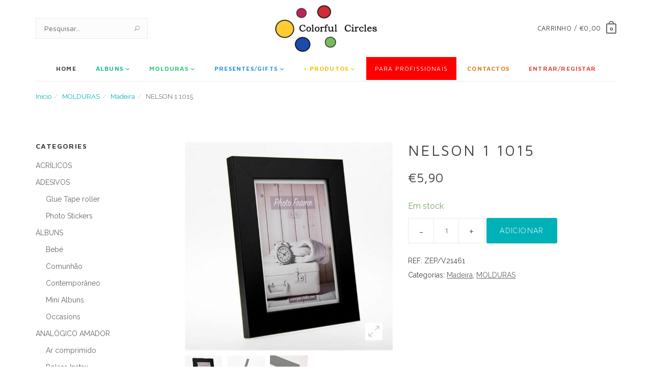

--- FILE ---
content_type: text/html; charset=UTF-8
request_url: https://colorfulcircles.com/produto/nelson-1-1015/
body_size: 123373
content:
<!DOCTYPE html>
<html lang="pt-PT">
<head>
	<meta charset="UTF-8">
	<!--[if IE]><meta http-equiv='X-UA-Compatible' content='IE=edge,chrome=1'><![endif]-->
	<meta name="viewport" content="width=device-width, initial-scale=1, maximum-scale=1">
	<!-- <meta name="description" content="helps you build online clothing store with WordPress"> -->
	<!-- <meta name="keywords" content="online,shop,store,wordpress"> -->

	<title>NELSON 1 1015 &#8211; ColorFulCircles</title>
<meta name='robots' content='max-image-preview:large' />
<link rel='dns-prefetch' href='//fonts.googleapis.com' />
<link href='https://fonts.gstatic.com' crossorigin rel='preconnect' />
<link rel="alternate" type="application/rss+xml" title="ColorFulCircles &raquo; Feed" href="https://colorfulcircles.com/feed/" />
<link rel="alternate" type="application/rss+xml" title="ColorFulCircles &raquo; Feed de comentários" href="https://colorfulcircles.com/comments/feed/" />
<script type="text/javascript">
window._wpemojiSettings = {"baseUrl":"https:\/\/s.w.org\/images\/core\/emoji\/14.0.0\/72x72\/","ext":".png","svgUrl":"https:\/\/s.w.org\/images\/core\/emoji\/14.0.0\/svg\/","svgExt":".svg","source":{"concatemoji":"https:\/\/colorfulcircles.com\/wp-includes\/js\/wp-emoji-release.min.js?ver=6.1.9"}};
/*! This file is auto-generated */
!function(e,a,t){var n,r,o,i=a.createElement("canvas"),p=i.getContext&&i.getContext("2d");function s(e,t){var a=String.fromCharCode,e=(p.clearRect(0,0,i.width,i.height),p.fillText(a.apply(this,e),0,0),i.toDataURL());return p.clearRect(0,0,i.width,i.height),p.fillText(a.apply(this,t),0,0),e===i.toDataURL()}function c(e){var t=a.createElement("script");t.src=e,t.defer=t.type="text/javascript",a.getElementsByTagName("head")[0].appendChild(t)}for(o=Array("flag","emoji"),t.supports={everything:!0,everythingExceptFlag:!0},r=0;r<o.length;r++)t.supports[o[r]]=function(e){if(p&&p.fillText)switch(p.textBaseline="top",p.font="600 32px Arial",e){case"flag":return s([127987,65039,8205,9895,65039],[127987,65039,8203,9895,65039])?!1:!s([55356,56826,55356,56819],[55356,56826,8203,55356,56819])&&!s([55356,57332,56128,56423,56128,56418,56128,56421,56128,56430,56128,56423,56128,56447],[55356,57332,8203,56128,56423,8203,56128,56418,8203,56128,56421,8203,56128,56430,8203,56128,56423,8203,56128,56447]);case"emoji":return!s([129777,127995,8205,129778,127999],[129777,127995,8203,129778,127999])}return!1}(o[r]),t.supports.everything=t.supports.everything&&t.supports[o[r]],"flag"!==o[r]&&(t.supports.everythingExceptFlag=t.supports.everythingExceptFlag&&t.supports[o[r]]);t.supports.everythingExceptFlag=t.supports.everythingExceptFlag&&!t.supports.flag,t.DOMReady=!1,t.readyCallback=function(){t.DOMReady=!0},t.supports.everything||(n=function(){t.readyCallback()},a.addEventListener?(a.addEventListener("DOMContentLoaded",n,!1),e.addEventListener("load",n,!1)):(e.attachEvent("onload",n),a.attachEvent("onreadystatechange",function(){"complete"===a.readyState&&t.readyCallback()})),(e=t.source||{}).concatemoji?c(e.concatemoji):e.wpemoji&&e.twemoji&&(c(e.twemoji),c(e.wpemoji)))}(window,document,window._wpemojiSettings);
</script>
<style type="text/css">
img.wp-smiley,
img.emoji {
	display: inline !important;
	border: none !important;
	box-shadow: none !important;
	height: 1em !important;
	width: 1em !important;
	margin: 0 0.07em !important;
	vertical-align: -0.1em !important;
	background: none !important;
	padding: 0 !important;
}
</style>
	<link rel='stylesheet' id='wp-block-library-css' href='https://colorfulcircles.com/wp-includes/css/dist/block-library/style.min.css?ver=6.1.9' type='text/css' media='all' />
<link rel='stylesheet' id='wc-blocks-vendors-style-css' href='https://colorfulcircles.com/wp-content/plugins/woocommerce/packages/woocommerce-blocks/build/wc-blocks-vendors-style.css?ver=8.9.2' type='text/css' media='all' />
<link rel='stylesheet' id='wc-blocks-style-css' href='https://colorfulcircles.com/wp-content/plugins/woocommerce/packages/woocommerce-blocks/build/wc-blocks-style.css?ver=8.9.2' type='text/css' media='all' />
<link rel='stylesheet' id='classic-theme-styles-css' href='https://colorfulcircles.com/wp-includes/css/classic-themes.min.css?ver=1' type='text/css' media='all' />
<style id='global-styles-inline-css' type='text/css'>
body{--wp--preset--color--black: #000000;--wp--preset--color--cyan-bluish-gray: #abb8c3;--wp--preset--color--white: #ffffff;--wp--preset--color--pale-pink: #f78da7;--wp--preset--color--vivid-red: #cf2e2e;--wp--preset--color--luminous-vivid-orange: #ff6900;--wp--preset--color--luminous-vivid-amber: #fcb900;--wp--preset--color--light-green-cyan: #7bdcb5;--wp--preset--color--vivid-green-cyan: #00d084;--wp--preset--color--pale-cyan-blue: #8ed1fc;--wp--preset--color--vivid-cyan-blue: #0693e3;--wp--preset--color--vivid-purple: #9b51e0;--wp--preset--gradient--vivid-cyan-blue-to-vivid-purple: linear-gradient(135deg,rgba(6,147,227,1) 0%,rgb(155,81,224) 100%);--wp--preset--gradient--light-green-cyan-to-vivid-green-cyan: linear-gradient(135deg,rgb(122,220,180) 0%,rgb(0,208,130) 100%);--wp--preset--gradient--luminous-vivid-amber-to-luminous-vivid-orange: linear-gradient(135deg,rgba(252,185,0,1) 0%,rgba(255,105,0,1) 100%);--wp--preset--gradient--luminous-vivid-orange-to-vivid-red: linear-gradient(135deg,rgba(255,105,0,1) 0%,rgb(207,46,46) 100%);--wp--preset--gradient--very-light-gray-to-cyan-bluish-gray: linear-gradient(135deg,rgb(238,238,238) 0%,rgb(169,184,195) 100%);--wp--preset--gradient--cool-to-warm-spectrum: linear-gradient(135deg,rgb(74,234,220) 0%,rgb(151,120,209) 20%,rgb(207,42,186) 40%,rgb(238,44,130) 60%,rgb(251,105,98) 80%,rgb(254,248,76) 100%);--wp--preset--gradient--blush-light-purple: linear-gradient(135deg,rgb(255,206,236) 0%,rgb(152,150,240) 100%);--wp--preset--gradient--blush-bordeaux: linear-gradient(135deg,rgb(254,205,165) 0%,rgb(254,45,45) 50%,rgb(107,0,62) 100%);--wp--preset--gradient--luminous-dusk: linear-gradient(135deg,rgb(255,203,112) 0%,rgb(199,81,192) 50%,rgb(65,88,208) 100%);--wp--preset--gradient--pale-ocean: linear-gradient(135deg,rgb(255,245,203) 0%,rgb(182,227,212) 50%,rgb(51,167,181) 100%);--wp--preset--gradient--electric-grass: linear-gradient(135deg,rgb(202,248,128) 0%,rgb(113,206,126) 100%);--wp--preset--gradient--midnight: linear-gradient(135deg,rgb(2,3,129) 0%,rgb(40,116,252) 100%);--wp--preset--duotone--dark-grayscale: url('#wp-duotone-dark-grayscale');--wp--preset--duotone--grayscale: url('#wp-duotone-grayscale');--wp--preset--duotone--purple-yellow: url('#wp-duotone-purple-yellow');--wp--preset--duotone--blue-red: url('#wp-duotone-blue-red');--wp--preset--duotone--midnight: url('#wp-duotone-midnight');--wp--preset--duotone--magenta-yellow: url('#wp-duotone-magenta-yellow');--wp--preset--duotone--purple-green: url('#wp-duotone-purple-green');--wp--preset--duotone--blue-orange: url('#wp-duotone-blue-orange');--wp--preset--font-size--small: 13px;--wp--preset--font-size--medium: 20px;--wp--preset--font-size--large: 36px;--wp--preset--font-size--x-large: 42px;--wp--preset--spacing--20: 0.44rem;--wp--preset--spacing--30: 0.67rem;--wp--preset--spacing--40: 1rem;--wp--preset--spacing--50: 1.5rem;--wp--preset--spacing--60: 2.25rem;--wp--preset--spacing--70: 3.38rem;--wp--preset--spacing--80: 5.06rem;}:where(.is-layout-flex){gap: 0.5em;}body .is-layout-flow > .alignleft{float: left;margin-inline-start: 0;margin-inline-end: 2em;}body .is-layout-flow > .alignright{float: right;margin-inline-start: 2em;margin-inline-end: 0;}body .is-layout-flow > .aligncenter{margin-left: auto !important;margin-right: auto !important;}body .is-layout-constrained > .alignleft{float: left;margin-inline-start: 0;margin-inline-end: 2em;}body .is-layout-constrained > .alignright{float: right;margin-inline-start: 2em;margin-inline-end: 0;}body .is-layout-constrained > .aligncenter{margin-left: auto !important;margin-right: auto !important;}body .is-layout-constrained > :where(:not(.alignleft):not(.alignright):not(.alignfull)){max-width: var(--wp--style--global--content-size);margin-left: auto !important;margin-right: auto !important;}body .is-layout-constrained > .alignwide{max-width: var(--wp--style--global--wide-size);}body .is-layout-flex{display: flex;}body .is-layout-flex{flex-wrap: wrap;align-items: center;}body .is-layout-flex > *{margin: 0;}:where(.wp-block-columns.is-layout-flex){gap: 2em;}.has-black-color{color: var(--wp--preset--color--black) !important;}.has-cyan-bluish-gray-color{color: var(--wp--preset--color--cyan-bluish-gray) !important;}.has-white-color{color: var(--wp--preset--color--white) !important;}.has-pale-pink-color{color: var(--wp--preset--color--pale-pink) !important;}.has-vivid-red-color{color: var(--wp--preset--color--vivid-red) !important;}.has-luminous-vivid-orange-color{color: var(--wp--preset--color--luminous-vivid-orange) !important;}.has-luminous-vivid-amber-color{color: var(--wp--preset--color--luminous-vivid-amber) !important;}.has-light-green-cyan-color{color: var(--wp--preset--color--light-green-cyan) !important;}.has-vivid-green-cyan-color{color: var(--wp--preset--color--vivid-green-cyan) !important;}.has-pale-cyan-blue-color{color: var(--wp--preset--color--pale-cyan-blue) !important;}.has-vivid-cyan-blue-color{color: var(--wp--preset--color--vivid-cyan-blue) !important;}.has-vivid-purple-color{color: var(--wp--preset--color--vivid-purple) !important;}.has-black-background-color{background-color: var(--wp--preset--color--black) !important;}.has-cyan-bluish-gray-background-color{background-color: var(--wp--preset--color--cyan-bluish-gray) !important;}.has-white-background-color{background-color: var(--wp--preset--color--white) !important;}.has-pale-pink-background-color{background-color: var(--wp--preset--color--pale-pink) !important;}.has-vivid-red-background-color{background-color: var(--wp--preset--color--vivid-red) !important;}.has-luminous-vivid-orange-background-color{background-color: var(--wp--preset--color--luminous-vivid-orange) !important;}.has-luminous-vivid-amber-background-color{background-color: var(--wp--preset--color--luminous-vivid-amber) !important;}.has-light-green-cyan-background-color{background-color: var(--wp--preset--color--light-green-cyan) !important;}.has-vivid-green-cyan-background-color{background-color: var(--wp--preset--color--vivid-green-cyan) !important;}.has-pale-cyan-blue-background-color{background-color: var(--wp--preset--color--pale-cyan-blue) !important;}.has-vivid-cyan-blue-background-color{background-color: var(--wp--preset--color--vivid-cyan-blue) !important;}.has-vivid-purple-background-color{background-color: var(--wp--preset--color--vivid-purple) !important;}.has-black-border-color{border-color: var(--wp--preset--color--black) !important;}.has-cyan-bluish-gray-border-color{border-color: var(--wp--preset--color--cyan-bluish-gray) !important;}.has-white-border-color{border-color: var(--wp--preset--color--white) !important;}.has-pale-pink-border-color{border-color: var(--wp--preset--color--pale-pink) !important;}.has-vivid-red-border-color{border-color: var(--wp--preset--color--vivid-red) !important;}.has-luminous-vivid-orange-border-color{border-color: var(--wp--preset--color--luminous-vivid-orange) !important;}.has-luminous-vivid-amber-border-color{border-color: var(--wp--preset--color--luminous-vivid-amber) !important;}.has-light-green-cyan-border-color{border-color: var(--wp--preset--color--light-green-cyan) !important;}.has-vivid-green-cyan-border-color{border-color: var(--wp--preset--color--vivid-green-cyan) !important;}.has-pale-cyan-blue-border-color{border-color: var(--wp--preset--color--pale-cyan-blue) !important;}.has-vivid-cyan-blue-border-color{border-color: var(--wp--preset--color--vivid-cyan-blue) !important;}.has-vivid-purple-border-color{border-color: var(--wp--preset--color--vivid-purple) !important;}.has-vivid-cyan-blue-to-vivid-purple-gradient-background{background: var(--wp--preset--gradient--vivid-cyan-blue-to-vivid-purple) !important;}.has-light-green-cyan-to-vivid-green-cyan-gradient-background{background: var(--wp--preset--gradient--light-green-cyan-to-vivid-green-cyan) !important;}.has-luminous-vivid-amber-to-luminous-vivid-orange-gradient-background{background: var(--wp--preset--gradient--luminous-vivid-amber-to-luminous-vivid-orange) !important;}.has-luminous-vivid-orange-to-vivid-red-gradient-background{background: var(--wp--preset--gradient--luminous-vivid-orange-to-vivid-red) !important;}.has-very-light-gray-to-cyan-bluish-gray-gradient-background{background: var(--wp--preset--gradient--very-light-gray-to-cyan-bluish-gray) !important;}.has-cool-to-warm-spectrum-gradient-background{background: var(--wp--preset--gradient--cool-to-warm-spectrum) !important;}.has-blush-light-purple-gradient-background{background: var(--wp--preset--gradient--blush-light-purple) !important;}.has-blush-bordeaux-gradient-background{background: var(--wp--preset--gradient--blush-bordeaux) !important;}.has-luminous-dusk-gradient-background{background: var(--wp--preset--gradient--luminous-dusk) !important;}.has-pale-ocean-gradient-background{background: var(--wp--preset--gradient--pale-ocean) !important;}.has-electric-grass-gradient-background{background: var(--wp--preset--gradient--electric-grass) !important;}.has-midnight-gradient-background{background: var(--wp--preset--gradient--midnight) !important;}.has-small-font-size{font-size: var(--wp--preset--font-size--small) !important;}.has-medium-font-size{font-size: var(--wp--preset--font-size--medium) !important;}.has-large-font-size{font-size: var(--wp--preset--font-size--large) !important;}.has-x-large-font-size{font-size: var(--wp--preset--font-size--x-large) !important;}
.wp-block-navigation a:where(:not(.wp-element-button)){color: inherit;}
:where(.wp-block-columns.is-layout-flex){gap: 2em;}
.wp-block-pullquote{font-size: 1.5em;line-height: 1.6;}
</style>
<link rel='stylesheet' id='contact-form-7-css' href='https://colorfulcircles.com/wp-content/plugins/contact-form-7/includes/css/styles.css?ver=5.7.2' type='text/css' media='all' />
<link rel='stylesheet' id='woocommerce-layout-css' href='https://colorfulcircles.com/wp-content/plugins/woocommerce/assets/css/woocommerce-layout.css?ver=7.2.2' type='text/css' media='all' />
<style id='woocommerce-layout-inline-css' type='text/css'>

	.infinite-scroll .woocommerce-pagination {
		display: none;
	}
</style>
<link rel='stylesheet' id='woocommerce-smallscreen-css' href='https://colorfulcircles.com/wp-content/plugins/woocommerce/assets/css/woocommerce-smallscreen.css?ver=7.2.2' type='text/css' media='only screen and (max-width: 768px)' />
<link rel='stylesheet' id='woocommerce-general-css' href='https://colorfulcircles.com/wp-content/plugins/woocommerce/assets/css/woocommerce.css?ver=7.2.2' type='text/css' media='all' />
<style id='woocommerce-inline-inline-css' type='text/css'>
.woocommerce form .form-row .required { visibility: visible; }
</style>
<link rel='stylesheet' id='extras-vc-css' href='https://colorfulcircles.com/wp-content/plugins/ahashop-required/inc/shortcodes/vc-extended//css/vc-extended.css?ver=6.1.9' type='text/css' media='all' />
<link rel='stylesheet' id='ahashop-fonts-css' href='https://fonts.googleapis.com/css?family=Maven+Pro%3A400%2C700%7CRaleway%3A300%2C400%2C700%7CPlayfair+Display%3A700&#038;subset=latin%2Clatin-ext' type='text/css' media='all' />
<link rel='stylesheet' id='bootstrap-css' href='https://colorfulcircles.com/wp-content/themes/ahashop/assets/css/bootstrap.min.css?ver=3.3.7' type='text/css' media='all' />
<link rel='stylesheet' id='magnific-popup-css' href='https://colorfulcircles.com/wp-content/themes/ahashop/assets/css/magnific-popup.css?ver=1.1.0' type='text/css' media='all' />
<link rel='stylesheet' id='font-awesome-css' href='https://colorfulcircles.com/wp-content/themes/ahashop/assets/css/fontawesome.min.css?ver=5.13.0' type='text/css' media='all' />
<link rel='stylesheet' id='elegant-icons-css' href='https://colorfulcircles.com/wp-content/themes/ahashop/assets/css/elegant-icons.css?ver=6.1.9' type='text/css' media='all' />
<link rel='stylesheet' id='owlcarousel-css' href='https://colorfulcircles.com/wp-content/themes/ahashop/assets/css/owl.carousel.min.css?ver=2.3.4' type='text/css' media='all' />
<link rel='stylesheet' id='owlcarousel.theme-css' href='https://colorfulcircles.com/wp-content/themes/ahashop/assets/css/owl.theme.default.min.css?ver=2.3.4' type='text/css' media='all' />
<link rel='stylesheet' id='flickity-css' href='https://colorfulcircles.com/wp-content/themes/ahashop/assets/css/flickity.min.css?ver=2.0.5' type='text/css' media='all' />
<link rel='stylesheet' id='flexslider-css' href='https://colorfulcircles.com/wp-content/plugins/js_composer/assets/lib/bower/flexslider/flexslider.min.css?ver=6.4.1' type='text/css' media='all' />
<link rel='stylesheet' id='animate-css' href='https://colorfulcircles.com/wp-content/themes/ahashop/assets/css/animate.min.css?ver=6.1.9' type='text/css' media='all' />
<link rel='stylesheet' id='ahashop-main-css' href='https://colorfulcircles.com/wp-content/themes/ahashop/assets/css/style.css?ver=1.9.2' type='text/css' media='all' />
<style id='ahashop-main-inline-css' type='text/css'>
@media (min-width: 768px) {}@media (min-width: 991px) {}@media (max-width: 767px) {
	.woocommerce ul.products[class*="columns-"] li.product:nth-child(2n),
	.woocommerce-page ul.products[class*="columns-"] li.product:nth-child(2n) {
		float: left;
	}

	.woocommerce ul.products[class*="columns-"] li.product, .woocommerce-page ul.products[class*="columns-"] li.product {
		clear: none;
	}

	.woocommerce ul.products[class*=columns-] li.product,
	.woocommerce-page ul.products[class*=columns-] li.product {
		width: 50%;
	}

	.woocommerce ul.products[class*=columns-] li.product:nth-child(2n+1),
	.woocommerce-page ul.products[class*=columns-] li.product:nth-child(2n+1) {
		clear: both !important;
	}
}
</style>
<link rel='stylesheet' id='ahashop-style-css' href='https://colorfulcircles.com/wp-content/themes/ahashop/style.css?ver=6.1.9' type='text/css' media='all' />
<script type="text/template" id="tmpl-variation-template">
	<div class="woocommerce-variation-description">{{{ data.variation.variation_description }}}</div>
	<div class="woocommerce-variation-price">{{{ data.variation.price_html }}}</div>
	<div class="woocommerce-variation-availability">{{{ data.variation.availability_html }}}</div>
</script>
<script type="text/template" id="tmpl-unavailable-variation-template">
	<p>Desculpe, este produto não está disponível. Por favor escolha uma combinação diferente.</p>
</script>
<script type='text/javascript' src='https://colorfulcircles.com/wp-includes/js/jquery/jquery.min.js?ver=3.6.1' id='jquery-core-js'></script>
<script type='text/javascript' src='https://colorfulcircles.com/wp-includes/js/jquery/jquery-migrate.min.js?ver=3.3.2' id='jquery-migrate-js'></script>
<script type='text/javascript' src='https://colorfulcircles.com/wp-content/plugins/woocommerce/assets/js/jquery-blockui/jquery.blockUI.min.js?ver=2.7.0-wc.7.2.2' id='jquery-blockui-js'></script>
<script type='text/javascript' id='wc-add-to-cart-js-extra'>
/* <![CDATA[ */
var wc_add_to_cart_params = {"ajax_url":"\/wp-admin\/admin-ajax.php","wc_ajax_url":"\/?wc-ajax=%%endpoint%%","i18n_view_cart":"Ver carrinho","cart_url":"https:\/\/colorfulcircles.com\/carrinho\/","is_cart":"","cart_redirect_after_add":"no"};
/* ]]> */
</script>
<script type='text/javascript' src='https://colorfulcircles.com/wp-content/plugins/woocommerce/assets/js/frontend/add-to-cart.min.js?ver=7.2.2' id='wc-add-to-cart-js'></script>
<script type='text/javascript' src='https://colorfulcircles.com/wp-content/plugins/js_composer/assets/js/vendors/woocommerce-add-to-cart.js?ver=6.4.1' id='vc_woocommerce-add-to-cart-js-js'></script>
<script type='text/javascript' id='ajax-js-js-extra'>
/* <![CDATA[ */
var the_ajax_script = {"ajaxurl":"https:\/\/colorfulcircles.com\/wp-admin\/admin-ajax.php"};
/* ]]> */
</script>
<script type='text/javascript' src='https://colorfulcircles.com/wp-content/plugins/woo-bill-pt//assets/ajax.js?ver=6.1.9' id='ajax-js-js'></script>
<link rel="https://api.w.org/" href="https://colorfulcircles.com/wp-json/" /><link rel="alternate" type="application/json" href="https://colorfulcircles.com/wp-json/wp/v2/product/2604" /><link rel="EditURI" type="application/rsd+xml" title="RSD" href="https://colorfulcircles.com/xmlrpc.php?rsd" />
<link rel="wlwmanifest" type="application/wlwmanifest+xml" href="https://colorfulcircles.com/wp-includes/wlwmanifest.xml" />
<meta name="generator" content="WordPress 6.1.9" />
<meta name="generator" content="WooCommerce 7.2.2" />
<link rel="canonical" href="https://colorfulcircles.com/produto/nelson-1-1015/" />
<link rel='shortlink' href='https://colorfulcircles.com/?p=2604' />
<link rel="alternate" type="application/json+oembed" href="https://colorfulcircles.com/wp-json/oembed/1.0/embed?url=https%3A%2F%2Fcolorfulcircles.com%2Fproduto%2Fnelson-1-1015%2F" />
<link rel="alternate" type="text/xml+oembed" href="https://colorfulcircles.com/wp-json/oembed/1.0/embed?url=https%3A%2F%2Fcolorfulcircles.com%2Fproduto%2Fnelson-1-1015%2F&#038;format=xml" />
	<noscript><style>.woocommerce-product-gallery{ opacity: 1 !important; }</style></noscript>
	<style type="text/css">.recentcomments a{display:inline !important;padding:0 !important;margin:0 !important;}</style><meta name="generator" content="Powered by WPBakery Page Builder - drag and drop page builder for WordPress."/>
<link rel="icon" href="https://colorfulcircles.com/wp-content/uploads/2023/01/cropped-BOLAS-32x32.png" sizes="32x32" />
<link rel="icon" href="https://colorfulcircles.com/wp-content/uploads/2023/01/cropped-BOLAS-192x192.png" sizes="192x192" />
<link rel="apple-touch-icon" href="https://colorfulcircles.com/wp-content/uploads/2023/01/cropped-BOLAS-180x180.png" />
<meta name="msapplication-TileImage" content="https://colorfulcircles.com/wp-content/uploads/2023/01/cropped-BOLAS-270x270.png" />
		<style type="text/css" id="wp-custom-css">
			
  .img-holder:after {
    content: " ";
    position: absolute;
    top: 0;
    left: 0;
    bottom: 0;
    width: 100%;
    background-color: rgba(0, 0, 0, 0.1);
    background-blend-mode: lighten;
  }

.product-img {
	height: 300px;
	    display: flex;
    justify-content: center;
    align-items: center;
}

.entry-content .woocommerce-privacy-policy-text p a:hover {
        background-color: #00b1b7 !important;
    text-decoration: none;
}

.navbar-nav > li > a {
	font-weight:600;
}

.navbar-nav > li {
	font-weight:bolder;
}

.navbar-nav > li:last-child > a {
	padding-right:17px;
}
  li.profissional-vermelho,
  li.profissional-vermelho > a {
    background: red;
		color:#fff;
    font-weight: 500;
  }

li.profissional-vermelho:hover  > a {
	color:#fff;
}

  .tab-pane h2 {
    display: none;
  }


  .color1 > a {
    color: #1abc9c !important
  }

  .color1:hover {
    background: #1abc9c !important;
  }

  .color1:hover > a {
    color: #fff !important
  }

  .color2 > a {
    color: #2ecc71 !important
  }

  .color2:hover {
    background: #2ecc71 !important;
    color: #fff !important
  }

  .color2:hover > a {
    color: #fff !important
  }

  .color3 > a {
    color: #3498db !important
  }

  .color3:hover {
    background: #3498db !important;
  }

  .color3:hover > a {
    color: #fff !important
  }

  .color4 > a {
    color: #f1c40f !important
  }

  .color4:hover {
    background: #f1c40f !important;
  }
  
   .color4:hover > a {
    color: #fff !important
  }

  .color5 > a {
    color: #e67e22 !important
  }

  .color5:hover {
    background: #e67e22 !important;
  }

  .color5:hover > a {
    color: #fff !important
  }

  .color6 > a {
    color: #e74c3c !important
  }

  .color6:hover {
    background: #e74c3c !important;
  }

  .color6:hover > a {
    color: #fff !important
  }

  .color7 > a {
    color: #3b5998 !important
  }

  .color7:hover {
    background: #3b5998 !important;
  }

  .color7:hover > a {
    color: #fff !important
  }

.product-img img {
    object-fit: scale-down;
    max-width: 277px;
    max-height: 277px;
}

.woocommerce-shipping-fields h3 > label {
	background:transparent;
}

  @media only screen and (max-width: 480px) {
    /* your CSS here */
    .custom-logo,
    .logo,
    .logo-dark {
      width: 140px;
      padding: 5px;
    }

    .flexslider {
      display: none !important;
    }
  }
		</style>
		<noscript><style> .wpb_animate_when_almost_visible { opacity: 1; }</style></noscript></head>

<body class="product-template-default single single-product postid-2604 wp-custom-logo theme-ahashop woocommerce woocommerce-page woocommerce-no-js header-notify-disable js-ajax-add-to-cart wpb-js-composer js-comp-ver-6.4.1 vc_responsive" data-spy="scroll" data-offset="60" data-target=".navbar">

	<svg xmlns="http://www.w3.org/2000/svg" viewBox="0 0 0 0" width="0" height="0" focusable="false" role="none" style="visibility: hidden; position: absolute; left: -9999px; overflow: hidden;" ><defs><filter id="wp-duotone-dark-grayscale"><feColorMatrix color-interpolation-filters="sRGB" type="matrix" values=" .299 .587 .114 0 0 .299 .587 .114 0 0 .299 .587 .114 0 0 .299 .587 .114 0 0 " /><feComponentTransfer color-interpolation-filters="sRGB" ><feFuncR type="table" tableValues="0 0.49803921568627" /><feFuncG type="table" tableValues="0 0.49803921568627" /><feFuncB type="table" tableValues="0 0.49803921568627" /><feFuncA type="table" tableValues="1 1" /></feComponentTransfer><feComposite in2="SourceGraphic" operator="in" /></filter></defs></svg><svg xmlns="http://www.w3.org/2000/svg" viewBox="0 0 0 0" width="0" height="0" focusable="false" role="none" style="visibility: hidden; position: absolute; left: -9999px; overflow: hidden;" ><defs><filter id="wp-duotone-grayscale"><feColorMatrix color-interpolation-filters="sRGB" type="matrix" values=" .299 .587 .114 0 0 .299 .587 .114 0 0 .299 .587 .114 0 0 .299 .587 .114 0 0 " /><feComponentTransfer color-interpolation-filters="sRGB" ><feFuncR type="table" tableValues="0 1" /><feFuncG type="table" tableValues="0 1" /><feFuncB type="table" tableValues="0 1" /><feFuncA type="table" tableValues="1 1" /></feComponentTransfer><feComposite in2="SourceGraphic" operator="in" /></filter></defs></svg><svg xmlns="http://www.w3.org/2000/svg" viewBox="0 0 0 0" width="0" height="0" focusable="false" role="none" style="visibility: hidden; position: absolute; left: -9999px; overflow: hidden;" ><defs><filter id="wp-duotone-purple-yellow"><feColorMatrix color-interpolation-filters="sRGB" type="matrix" values=" .299 .587 .114 0 0 .299 .587 .114 0 0 .299 .587 .114 0 0 .299 .587 .114 0 0 " /><feComponentTransfer color-interpolation-filters="sRGB" ><feFuncR type="table" tableValues="0.54901960784314 0.98823529411765" /><feFuncG type="table" tableValues="0 1" /><feFuncB type="table" tableValues="0.71764705882353 0.25490196078431" /><feFuncA type="table" tableValues="1 1" /></feComponentTransfer><feComposite in2="SourceGraphic" operator="in" /></filter></defs></svg><svg xmlns="http://www.w3.org/2000/svg" viewBox="0 0 0 0" width="0" height="0" focusable="false" role="none" style="visibility: hidden; position: absolute; left: -9999px; overflow: hidden;" ><defs><filter id="wp-duotone-blue-red"><feColorMatrix color-interpolation-filters="sRGB" type="matrix" values=" .299 .587 .114 0 0 .299 .587 .114 0 0 .299 .587 .114 0 0 .299 .587 .114 0 0 " /><feComponentTransfer color-interpolation-filters="sRGB" ><feFuncR type="table" tableValues="0 1" /><feFuncG type="table" tableValues="0 0.27843137254902" /><feFuncB type="table" tableValues="0.5921568627451 0.27843137254902" /><feFuncA type="table" tableValues="1 1" /></feComponentTransfer><feComposite in2="SourceGraphic" operator="in" /></filter></defs></svg><svg xmlns="http://www.w3.org/2000/svg" viewBox="0 0 0 0" width="0" height="0" focusable="false" role="none" style="visibility: hidden; position: absolute; left: -9999px; overflow: hidden;" ><defs><filter id="wp-duotone-midnight"><feColorMatrix color-interpolation-filters="sRGB" type="matrix" values=" .299 .587 .114 0 0 .299 .587 .114 0 0 .299 .587 .114 0 0 .299 .587 .114 0 0 " /><feComponentTransfer color-interpolation-filters="sRGB" ><feFuncR type="table" tableValues="0 0" /><feFuncG type="table" tableValues="0 0.64705882352941" /><feFuncB type="table" tableValues="0 1" /><feFuncA type="table" tableValues="1 1" /></feComponentTransfer><feComposite in2="SourceGraphic" operator="in" /></filter></defs></svg><svg xmlns="http://www.w3.org/2000/svg" viewBox="0 0 0 0" width="0" height="0" focusable="false" role="none" style="visibility: hidden; position: absolute; left: -9999px; overflow: hidden;" ><defs><filter id="wp-duotone-magenta-yellow"><feColorMatrix color-interpolation-filters="sRGB" type="matrix" values=" .299 .587 .114 0 0 .299 .587 .114 0 0 .299 .587 .114 0 0 .299 .587 .114 0 0 " /><feComponentTransfer color-interpolation-filters="sRGB" ><feFuncR type="table" tableValues="0.78039215686275 1" /><feFuncG type="table" tableValues="0 0.94901960784314" /><feFuncB type="table" tableValues="0.35294117647059 0.47058823529412" /><feFuncA type="table" tableValues="1 1" /></feComponentTransfer><feComposite in2="SourceGraphic" operator="in" /></filter></defs></svg><svg xmlns="http://www.w3.org/2000/svg" viewBox="0 0 0 0" width="0" height="0" focusable="false" role="none" style="visibility: hidden; position: absolute; left: -9999px; overflow: hidden;" ><defs><filter id="wp-duotone-purple-green"><feColorMatrix color-interpolation-filters="sRGB" type="matrix" values=" .299 .587 .114 0 0 .299 .587 .114 0 0 .299 .587 .114 0 0 .299 .587 .114 0 0 " /><feComponentTransfer color-interpolation-filters="sRGB" ><feFuncR type="table" tableValues="0.65098039215686 0.40392156862745" /><feFuncG type="table" tableValues="0 1" /><feFuncB type="table" tableValues="0.44705882352941 0.4" /><feFuncA type="table" tableValues="1 1" /></feComponentTransfer><feComposite in2="SourceGraphic" operator="in" /></filter></defs></svg><svg xmlns="http://www.w3.org/2000/svg" viewBox="0 0 0 0" width="0" height="0" focusable="false" role="none" style="visibility: hidden; position: absolute; left: -9999px; overflow: hidden;" ><defs><filter id="wp-duotone-blue-orange"><feColorMatrix color-interpolation-filters="sRGB" type="matrix" values=" .299 .587 .114 0 0 .299 .587 .114 0 0 .299 .587 .114 0 0 .299 .587 .114 0 0 " /><feComponentTransfer color-interpolation-filters="sRGB" ><feFuncR type="table" tableValues="0.098039215686275 1" /><feFuncG type="table" tableValues="0 0.66274509803922" /><feFuncB type="table" tableValues="0.84705882352941 0.41960784313725" /><feFuncA type="table" tableValues="1 1" /></feComponentTransfer><feComposite in2="SourceGraphic" operator="in" /></filter></defs></svg>
	<a class="skip-link screen-reader-text" href="#content">Skip to content</a>

	<main class="content-wrapper oh minwp-main">

			<!-- Preloader -->
	<div class="loader-mask">
		<div class="loader">
			<div></div>
			<div></div>
		</div>
	</div>
	
        <!-- Navigation -->
                <header class="nav-type-1 default header-fixed">
            <nav class="navbar navbar-static-top">
	<div class="navigation " id="sticky-nav">
		<div class="container relative">

			<div class="row">

				<div class="header-mobile-wrapper">
					<!-- Header on Mobile -->
					<div class="navbar-header">
						<button type="button" class="navbar-toggle" data-toggle="collapse" data-target="#navbar-collapse">
							<span class="sr-only">Toggle navigation</span>
							<span class="icon-bar"></span>
							<span class="icon-bar"></span>
							<span class="icon-bar"></span>
						</button>

						<!-- Mobile cart -->
<div class="nav-cart mobile-cart hidden-lg hidden-md">
	<div class="nav-cart-outer">
		<div class="nav-cart-inner">
					<a href="https://colorfulcircles.com/carrinho/" class="nav-cart-icon">0</a>
				</div>
	</div>
</div>

					</div>
					<!-- End: Header on Mobile -->

					<!-- Header on Destop -->
					<div class="header-wrap header-mobile">
						<div class="header-wrap-holder">

									<div class="nav-search hidden-sm hidden-xs">
			<form role="search" method="get" class="woocommerce-product-search relative" action="https://colorfulcircles.com/">
	<label class="screen-reader-text" for="woocommerce-product-search-field-0">Search for:</label>

	<input type="search" id="woocommerce-product-search-field-0" class="search-field searchbox mb-0" placeholder="Pesquisar..." value="" name="s" />

	<button type="submit" class="search-button" value="Search"><i class="icon icon_search"></i></button>

	<input type="hidden" name="post_type" value="product" />
</form>
		</div>
		
							<!-- Logo -->
							<div class="logo-container">
								<div class="logo-wrap text-center">
									<a href="https://colorfulcircles.com/" class="custom-logo-link" rel="home"><img width="301" height="139" src="https://colorfulcircles.com/wp-content/uploads/2020/12/cropped-colorfulcircles-1-1.png" class="custom-logo" alt="ColorFulCircles" decoding="async" /></a>								</div>
							</div>

							            <!-- Cart -->
            <div class="nav-cart-wrap hidden-sm hidden-xs">
                                    <div class="nav-cart-hover">
	<div class="nav-cart right">
		<div class="nav-cart-outer">
			<div class="nav-cart-inner">
				<a href="https://colorfulcircles.com/carrinho/" class="nav-cart-icon">0</a>
			</div>
		</div>

		<div class="nav-cart-container">
            <div class="widget woocommerce widget_shopping_cart"><h2 class="widgettitle">Carrinho</h2><div class="widget_shopping_cart_content"></div></div>		</div>
	</div>
	<div class="menu-cart-amount right">
				<a class="cart-contents" href="https://colorfulcircles.com/carrinho/" title="View your shopping cart">
			<span>
				Carrinho / &euro;0,00			</span>
		</a>
			</div>
</div>
                            </div> <!-- end cart -->
		
						</div>
					</div>
					<!-- End: Header on Destop -->
				</div>


				<!-- Navigation / Menu  -->
				<div class="nav-wrap">
					<div class="collapse navbar-collapse" id="navbar-collapse">
						<ul id="menu-main-menu" class="nav navbar-nav"><li id="mobile-search" class="hidden-lg hidden-md"><form role="search" method="get" class="woocommerce-product-search relative" action="https://colorfulcircles.com/">
	<label class="screen-reader-text" for="woocommerce-product-search-field-1">Search for:</label>

	<input type="search" id="woocommerce-product-search-field-1" class="search-field searchbox mb-0" placeholder="Pesquisar..." value="" name="s" />

	<button type="submit" class="search-button" value="Search"><i class="icon icon_search"></i></button>

	<input type="hidden" name="post_type" value="product" />
</form>
</li><li id="menu-item-453" class="menu-item menu-item-type-post_type menu-item-object-page menu-item-home menu-item-453"><a href="https://colorfulcircles.com/">Home</a></li>
<li id="menu-item-3391" class="color1 menu-item menu-item-type-taxonomy menu-item-object-product_cat menu-item-has-children menu-item-3391 dropdown"><a href="https://colorfulcircles.com/categoria-produto/albuns/">ÁLBUNS</a><i class="fas fa-angle-down dropdown-toggle" data-toggle="dropdown"></i>
<ul class="sub-menu dropdown-menu">
	<li id="menu-item-3573" class="menu-item menu-item-type-taxonomy menu-item-object-product_cat menu-item-3573"><a href="https://colorfulcircles.com/categoria-produto/albuns/mini-albuns/">Mini Albuns</a></li>
	<li id="menu-item-3392" class="menu-item menu-item-type-taxonomy menu-item-object-product_cat menu-item-3392"><a href="https://colorfulcircles.com/categoria-produto/albuns/bebe-albuns/">Bebé</a></li>
	<li id="menu-item-3393" class="menu-item menu-item-type-taxonomy menu-item-object-product_cat menu-item-3393"><a href="https://colorfulcircles.com/categoria-produto/albuns/comunhao/">Comunhão</a></li>
	<li id="menu-item-3394" class="menu-item menu-item-type-taxonomy menu-item-object-product_cat menu-item-3394"><a href="https://colorfulcircles.com/categoria-produto/albuns/contemporaneo/">Contemporâneo</a></li>
	<li id="menu-item-6234" class="menu-item menu-item-type-taxonomy menu-item-object-product_cat menu-item-6234"><a href="https://colorfulcircles.com/categoria-produto/albuns/occasions/">Occasions</a></li>
</ul>
</li>
<li id="menu-item-3457" class="color2 menu-item menu-item-type-taxonomy menu-item-object-product_cat current-product-ancestor current-menu-parent current-product-parent menu-item-has-children menu-item-3457 dropdown"><a href="https://colorfulcircles.com/categoria-produto/molduras/">MOLDURAS</a><i class="fas fa-angle-down dropdown-toggle" data-toggle="dropdown"></i>
<ul class="sub-menu dropdown-menu">
	<li id="menu-item-3580" class="menu-item menu-item-type-taxonomy menu-item-object-product_cat menu-item-3580"><a href="https://colorfulcircles.com/categoria-produto/molduras/vintage/">Vintage</a></li>
	<li id="menu-item-3504" class="menu-item menu-item-type-taxonomy menu-item-object-product_cat menu-item-3504"><a href="https://colorfulcircles.com/categoria-produto/molduras/aluminio/">Alumínio</a></li>
	<li id="menu-item-3505" class="menu-item menu-item-type-taxonomy menu-item-object-product_cat menu-item-3505"><a href="https://colorfulcircles.com/categoria-produto/molduras/bebe/">Bébé</a></li>
	<li id="menu-item-3458" class="menu-item menu-item-type-taxonomy menu-item-object-product_cat menu-item-3458"><a href="https://colorfulcircles.com/categoria-produto/molduras/economicas/">Económicas</a></li>
	<li id="menu-item-3506" class="menu-item menu-item-type-taxonomy menu-item-object-product_cat menu-item-3506"><a href="https://colorfulcircles.com/categoria-produto/molduras/emoji/">Emoji</a></li>
	<li id="menu-item-3507" class="menu-item menu-item-type-taxonomy menu-item-object-product_cat menu-item-3507"><a href="https://colorfulcircles.com/categoria-produto/molduras/gold/">Gold</a></li>
	<li id="menu-item-3459" class="menu-item menu-item-type-taxonomy menu-item-object-product_cat current-product-ancestor current-menu-parent current-product-parent menu-item-3459"><a href="https://colorfulcircles.com/categoria-produto/molduras/madeira/">Madeira</a></li>
	<li id="menu-item-3508" class="menu-item menu-item-type-taxonomy menu-item-object-product_cat menu-item-3508"><a href="https://colorfulcircles.com/categoria-produto/molduras/madeira-impressions/">Madeira Impressions</a></li>
	<li id="menu-item-3460" class="menu-item menu-item-type-taxonomy menu-item-object-product_cat menu-item-3460"><a href="https://colorfulcircles.com/categoria-produto/molduras/metal/">Metal</a></li>
	<li id="menu-item-3509" class="menu-item menu-item-type-taxonomy menu-item-object-product_cat menu-item-3509"><a href="https://colorfulcircles.com/categoria-produto/molduras/metal-multi/">Metal Multi</a></li>
	<li id="menu-item-3461" class="menu-item menu-item-type-taxonomy menu-item-object-product_cat menu-item-3461"><a href="https://colorfulcircles.com/categoria-produto/molduras/molduras-multi/">Molduras Multi</a></li>
	<li id="menu-item-3511" class="menu-item menu-item-type-taxonomy menu-item-object-product_cat menu-item-3511"><a href="https://colorfulcircles.com/categoria-produto/natal/molduras-de-natal/">Molduras de natal</a></li>
	<li id="menu-item-3578" class="menu-item menu-item-type-taxonomy menu-item-object-product_cat menu-item-3578"><a href="https://colorfulcircles.com/categoria-produto/molduras/namorados/">Namorados</a></li>
	<li id="menu-item-3510" class="menu-item menu-item-type-taxonomy menu-item-object-product_cat menu-item-3510"><a href="https://colorfulcircles.com/categoria-produto/molduras/molduras-c-led/">Molduras c/ led</a></li>
	<li id="menu-item-3579" class="menu-item menu-item-type-taxonomy menu-item-object-product_cat menu-item-3579"><a href="https://colorfulcircles.com/categoria-produto/molduras/personalizadas/">Personalizadas</a></li>
</ul>
</li>
<li id="menu-item-3525" class="color3 menu-item menu-item-type-taxonomy menu-item-object-product_cat menu-item-has-children menu-item-3525 dropdown"><a href="https://colorfulcircles.com/categoria-produto/presentes-gifts/">PRESENTES/GIFTS</a><i class="fas fa-angle-down dropdown-toggle" data-toggle="dropdown"></i>
<ul class="sub-menu dropdown-menu">
	<li id="menu-item-3582" class="menu-item menu-item-type-taxonomy menu-item-object-product_cat menu-item-3582"><a href="https://colorfulcircles.com/categoria-produto/presentes-gifts/porta-chaves/">Porta-Chaves</a></li>
	<li id="menu-item-3584" class="menu-item menu-item-type-taxonomy menu-item-object-product_cat menu-item-3584"><a href="https://colorfulcircles.com/categoria-produto/presentes-gifts/globos-agua/">Globos água</a></li>
	<li id="menu-item-3585" class="menu-item menu-item-type-taxonomy menu-item-object-product_cat menu-item-3585"><a href="https://colorfulcircles.com/categoria-produto/presentes-gifts/gitters-agua/">Gitters água</a></li>
	<li id="menu-item-3528" class="menu-item menu-item-type-taxonomy menu-item-object-product_cat menu-item-3528"><a href="https://colorfulcircles.com/categoria-produto/presentes-gifts/brindes/">Brindes</a></li>
	<li id="menu-item-3583" class="menu-item menu-item-type-taxonomy menu-item-object-product_cat menu-item-3583"><a href="https://colorfulcircles.com/categoria-produto/presentes-gifts/imans/">Imans</a></li>
	<li id="menu-item-3581" class="menu-item menu-item-type-taxonomy menu-item-object-product_cat menu-item-3581"><a href="https://colorfulcircles.com/categoria-produto/presentes-gifts/presentes/">Presentes</a></li>
	<li id="menu-item-3527" class="menu-item menu-item-type-taxonomy menu-item-object-product_cat menu-item-3527"><a href="https://colorfulcircles.com/categoria-produto/presentes-gifts/canecas/">Canecas</a></li>
	<li id="menu-item-3586" class="menu-item menu-item-type-taxonomy menu-item-object-product_cat menu-item-3586"><a href="https://colorfulcircles.com/categoria-produto/presentes-gifts/escola/">Escola</a></li>
	<li id="menu-item-3526" class="menu-item menu-item-type-taxonomy menu-item-object-product_cat menu-item-3526"><a href="https://colorfulcircles.com/categoria-produto/presentes-gifts/cubos/">Cubos</a></li>
</ul>
</li>
<li id="menu-item-3388" class="color4 menu-item menu-item-type-custom menu-item-object-custom menu-item-has-children menu-item-3388 dropdown"><a href="https://colorfulcircles.com/loja/">+ Produtos</a><i class="fas fa-angle-down dropdown-toggle" data-toggle="dropdown"></i>
<ul class="sub-menu dropdown-menu">
	<li id="menu-item-3655" class="menu-item menu-item-type-taxonomy menu-item-object-product_cat menu-item-3655"><a href="https://colorfulcircles.com/categoria-produto/novidades/">NOVIDADES</a></li>
	<li id="menu-item-5866" class="menu-item menu-item-type-taxonomy menu-item-object-product_cat menu-item-has-children menu-item-5866 dropdown"><a href="https://colorfulcircles.com/categoria-produto/consumiveis-p-impressoras/">CONSUMÍVEIS P/ IMPRESSORAS</a><i class="fas fa-angle-down dropdown-toggle" data-toggle="dropdown"></i>
	<ul class="sub-menu dropdown-menu">
		<li id="menu-item-3630" class="menu-item menu-item-type-taxonomy menu-item-object-product_cat menu-item-3630"><a href="https://colorfulcircles.com/categoria-produto/baterias/fuji-baterias/">Fuji</a></li>
		<li id="menu-item-6462" class="menu-item menu-item-type-taxonomy menu-item-object-product_cat menu-item-6462"><a href="https://colorfulcircles.com/categoria-produto/consumiveis-p-impressoras/fujifilm/">FujiFilm</a></li>
		<li id="menu-item-5867" class="menu-item menu-item-type-taxonomy menu-item-object-product_cat menu-item-5867"><a href="https://colorfulcircles.com/categoria-produto/consumiveis-p-impressoras/mitsubishi-consumiveis-p-impressoras/">MITSUBISHI</a></li>
		<li id="menu-item-5868" class="menu-item menu-item-type-taxonomy menu-item-object-product_cat menu-item-5868"><a href="https://colorfulcircles.com/categoria-produto/consumiveis-p-impressoras/kodak-consumiveis-p-impressoras/">KODAK</a></li>
		<li id="menu-item-5869" class="menu-item menu-item-type-taxonomy menu-item-object-product_cat menu-item-5869"><a href="https://colorfulcircles.com/categoria-produto/consumiveis-p-impressoras/dnp-consumiveis-p-impressoras/">DNP</a></li>
		<li id="menu-item-5870" class="menu-item menu-item-type-taxonomy menu-item-object-product_cat menu-item-5870"><a href="https://colorfulcircles.com/categoria-produto/consumiveis-p-impressoras/hiti-consumiveis-p-impressoras/">HITI</a></li>
		<li id="menu-item-5871" class="menu-item menu-item-type-taxonomy menu-item-object-product_cat menu-item-5871"><a href="https://colorfulcircles.com/categoria-produto/consumiveis-p-impressoras/photobook-pro-consumiveis-p-impressoras/">PHOTOBOOK PRO</a></li>
	</ul>
</li>
	<li id="menu-item-3650" class="menu-item menu-item-type-taxonomy menu-item-object-product_cat menu-item-has-children menu-item-3650 dropdown"><a href="https://colorfulcircles.com/categoria-produto/natal/">NATAL</a><i class="fas fa-angle-down dropdown-toggle" data-toggle="dropdown"></i>
	<ul class="sub-menu dropdown-menu">
		<li id="menu-item-3651" class="menu-item menu-item-type-taxonomy menu-item-object-product_cat menu-item-3651"><a href="https://colorfulcircles.com/categoria-produto/natal/molduras-de-natal/">Molduras de natal</a></li>
		<li id="menu-item-3653" class="menu-item menu-item-type-taxonomy menu-item-object-product_cat menu-item-3653"><a href="https://colorfulcircles.com/categoria-produto/natal/penduras-de-natal/">Penduras de Natal</a></li>
		<li id="menu-item-3795" class="menu-item menu-item-type-taxonomy menu-item-object-product_cat menu-item-3795"><a href="https://colorfulcircles.com/categoria-produto/natal/bolas-de-natal/">Bolas de Natal</a></li>
		<li id="menu-item-3652" class="menu-item menu-item-type-taxonomy menu-item-object-product_cat menu-item-3652"><a href="https://colorfulcircles.com/categoria-produto/natal/gliters-de-natal/">Gliters de Natal</a></li>
		<li id="menu-item-3654" class="menu-item menu-item-type-taxonomy menu-item-object-product_cat menu-item-3654"><a href="https://colorfulcircles.com/categoria-produto/natal/decoracao-de-natal/">Decoração de Natal</a></li>
	</ul>
</li>
	<li id="menu-item-3389" class="menu-item menu-item-type-taxonomy menu-item-object-product_cat menu-item-3389"><a href="https://colorfulcircles.com/categoria-produto/acrilicos/">ACRÍLICOS</a></li>
	<li id="menu-item-3390" class="menu-item menu-item-type-taxonomy menu-item-object-product_cat menu-item-has-children menu-item-3390 dropdown"><a href="https://colorfulcircles.com/categoria-produto/adesivos/">ADESIVOS</a><i class="fas fa-angle-down dropdown-toggle" data-toggle="dropdown"></i>
	<ul class="sub-menu dropdown-menu">
		<li id="menu-item-3587" class="menu-item menu-item-type-taxonomy menu-item-object-product_cat menu-item-3587"><a href="https://colorfulcircles.com/categoria-produto/adesivos/photo-stickers/">Photo Stickers</a></li>
		<li id="menu-item-3588" class="menu-item menu-item-type-taxonomy menu-item-object-product_cat menu-item-3588"><a href="https://colorfulcircles.com/categoria-produto/adesivos/glue-tape-roller/">Glue Tape roller</a></li>
	</ul>
</li>
	<li id="menu-item-3395" class="menu-item menu-item-type-taxonomy menu-item-object-product_cat menu-item-has-children menu-item-3395 dropdown"><a href="https://colorfulcircles.com/categoria-produto/analogico-amador/">ANALÓGICO AMADOR</a><i class="fas fa-angle-down dropdown-toggle" data-toggle="dropdown"></i>
	<ul class="sub-menu dropdown-menu">
		<li id="menu-item-3396" class="menu-item menu-item-type-taxonomy menu-item-object-product_cat menu-item-3396"><a href="https://colorfulcircles.com/categoria-produto/analogico-amador/ar-comprimido/">Ar comprimido</a></li>
		<li id="menu-item-3397" class="menu-item menu-item-type-taxonomy menu-item-object-product_cat menu-item-3397"><a href="https://colorfulcircles.com/categoria-produto/analogico-amador/bolsas-instax/">Bolsas Instax</a></li>
		<li id="menu-item-3398" class="menu-item menu-item-type-taxonomy menu-item-object-product_cat menu-item-3398"><a href="https://colorfulcircles.com/categoria-produto/analogico-amador/camera-de-uso-unico/">camera de uso único</a></li>
		<li id="menu-item-3399" class="menu-item menu-item-type-taxonomy menu-item-object-product_cat menu-item-3399"><a href="https://colorfulcircles.com/categoria-produto/analogico-amador/carteiras/">Carteiras</a></li>
		<li id="menu-item-3400" class="menu-item menu-item-type-taxonomy menu-item-object-product_cat menu-item-3400"><a href="https://colorfulcircles.com/categoria-produto/analogico-amador/carteiras-de-passe/">Carteiras de passe</a></li>
		<li id="menu-item-3609" class="menu-item menu-item-type-taxonomy menu-item-object-product_cat menu-item-3609"><a href="https://colorfulcircles.com/categoria-produto/analogico-amador/instax-camera/">Instax Camera</a></li>
		<li id="menu-item-3611" class="menu-item menu-item-type-taxonomy menu-item-object-product_cat menu-item-3611"><a href="https://colorfulcircles.com/categoria-produto/analogico-amador/sacos-de-laboratorio/">Sacos de laboratório</a></li>
		<li id="menu-item-3401" class="menu-item menu-item-type-taxonomy menu-item-object-product_cat menu-item-3401"><a href="https://colorfulcircles.com/categoria-produto/analogico-amador/dvd-cd/">DVD / CD</a></li>
		<li id="menu-item-3796" class="menu-item menu-item-type-taxonomy menu-item-object-product_cat menu-item-3796"><a href="https://colorfulcircles.com/categoria-produto/analogico-amador/scotch/">Scotch</a></li>
		<li id="menu-item-3613" class="menu-item menu-item-type-taxonomy menu-item-object-product_cat menu-item-3613"><a href="https://colorfulcircles.com/categoria-produto/analogico-amador/tripes/">Tripés</a></li>
		<li id="menu-item-3610" class="menu-item menu-item-type-taxonomy menu-item-object-product_cat menu-item-3610"><a href="https://colorfulcircles.com/categoria-produto/analogico-amador/produtos-limpeza/">Produtos limpeza</a></li>
		<li id="menu-item-3612" class="menu-item menu-item-type-taxonomy menu-item-object-product_cat menu-item-3612"><a href="https://colorfulcircles.com/categoria-produto/analogico-amador/spray-protector/">Spray protector</a></li>
	</ul>
</li>
	<li id="menu-item-3402" class="menu-item menu-item-type-taxonomy menu-item-object-product_cat menu-item-has-children menu-item-3402 dropdown"><a href="https://colorfulcircles.com/categoria-produto/armacao-de-plastico-e-clipes/">ARMAÇÃO DE PLÁSTICO E CLIPES</a><i class="fas fa-angle-down dropdown-toggle" data-toggle="dropdown"></i>
	<ul class="sub-menu dropdown-menu">
		<li id="menu-item-3403" class="menu-item menu-item-type-taxonomy menu-item-object-product_cat menu-item-3403"><a href="https://colorfulcircles.com/categoria-produto/armacao-de-plastico-e-clipes/clip-frame/">Clip frame</a></li>
		<li id="menu-item-3404" class="menu-item menu-item-type-taxonomy menu-item-object-product_cat menu-item-3404"><a href="https://colorfulcircles.com/categoria-produto/armacao-de-plastico-e-clipes/easy-frame/">Easy frame</a></li>
	</ul>
</li>
	<li id="menu-item-3405" class="menu-item menu-item-type-taxonomy menu-item-object-product_cat menu-item-has-children menu-item-3405 dropdown"><a href="https://colorfulcircles.com/categoria-produto/armazenamento/">ARMAZENAMENTO</a><i class="fas fa-angle-down dropdown-toggle" data-toggle="dropdown"></i>
	<ul class="sub-menu dropdown-menu">
		<li id="menu-item-3406" class="menu-item menu-item-type-taxonomy menu-item-object-product_cat menu-item-3406"><a href="https://colorfulcircles.com/categoria-produto/armazenamento/compact-flash/">Compact Flash</a></li>
		<li id="menu-item-3615" class="menu-item menu-item-type-taxonomy menu-item-object-product_cat menu-item-3615"><a href="https://colorfulcircles.com/categoria-produto/armazenamento/xd/">XD</a></li>
		<li id="menu-item-3616" class="menu-item menu-item-type-taxonomy menu-item-object-product_cat menu-item-3616"><a href="https://colorfulcircles.com/categoria-produto/armazenamento/usb/">USB</a></li>
		<li id="menu-item-3617" class="menu-item menu-item-type-taxonomy menu-item-object-product_cat menu-item-3617"><a href="https://colorfulcircles.com/categoria-produto/armazenamento/sd/">SD</a></li>
		<li id="menu-item-3618" class="menu-item menu-item-type-taxonomy menu-item-object-product_cat menu-item-3618"><a href="https://colorfulcircles.com/categoria-produto/armazenamento/microsd/">MicroSD</a></li>
		<li id="menu-item-3619" class="menu-item menu-item-type-taxonomy menu-item-object-product_cat menu-item-3619"><a href="https://colorfulcircles.com/categoria-produto/armazenamento/leitor-cartoes/">Leitor cartões</a></li>
	</ul>
</li>
	<li id="menu-item-3639" class="menu-item menu-item-type-taxonomy menu-item-object-product_cat menu-item-has-children menu-item-3639 dropdown"><a href="https://colorfulcircles.com/categoria-produto/filmes/">FILMES</a><i class="fas fa-angle-down dropdown-toggle" data-toggle="dropdown"></i>
	<ul class="sub-menu dropdown-menu">
		<li id="menu-item-3640" class="menu-item menu-item-type-taxonomy menu-item-object-product_cat menu-item-3640"><a href="https://colorfulcircles.com/categoria-produto/filmes/filme-negativo-colorido/">Filme negativo colorido</a></li>
		<li id="menu-item-3641" class="menu-item menu-item-type-taxonomy menu-item-object-product_cat menu-item-3641"><a href="https://colorfulcircles.com/categoria-produto/filmes/filme-preto-e-branco/">Filme preto e branco</a></li>
		<li id="menu-item-3642" class="menu-item menu-item-type-taxonomy menu-item-object-product_cat menu-item-3642"><a href="https://colorfulcircles.com/categoria-produto/filmes/filme-instantaneo/">Filme instantâneo</a></li>
	</ul>
</li>
	<li id="menu-item-3659" class="menu-item menu-item-type-taxonomy menu-item-object-product_cat menu-item-has-children menu-item-3659 dropdown"><a href="https://colorfulcircles.com/categoria-produto/papel-fotografico/">PAPEL FOTOGRÁFICO</a><i class="fas fa-angle-down dropdown-toggle" data-toggle="dropdown"></i>
	<ul class="sub-menu dropdown-menu">
		<li id="menu-item-3664" class="menu-item menu-item-type-taxonomy menu-item-object-product_cat menu-item-3664"><a href="https://colorfulcircles.com/categoria-produto/papel-fotografico/papel-p-frontier-dx100/">Papel p/ Frontier DX100</a></li>
		<li id="menu-item-3663" class="menu-item menu-item-type-taxonomy menu-item-object-product_cat menu-item-3663"><a href="https://colorfulcircles.com/categoria-produto/papel-fotografico/papel-profissional/">Papel Profissional</a></li>
		<li id="menu-item-3662" class="menu-item menu-item-type-taxonomy menu-item-object-product_cat menu-item-3662"><a href="https://colorfulcircles.com/categoria-produto/papel-fotografico/papel-amador/">Papel Amador</a></li>
		<li id="menu-item-3660" class="menu-item menu-item-type-taxonomy menu-item-object-product_cat menu-item-3660"><a href="https://colorfulcircles.com/categoria-produto/papel-fotografico/tetenal-dx100/">Tetenal DX100</a></li>
	</ul>
</li>
	<li id="menu-item-3407" class="menu-item menu-item-type-taxonomy menu-item-object-product_cat menu-item-has-children menu-item-3407 dropdown"><a href="https://colorfulcircles.com/categoria-produto/baterias/">BATERIAS</a><i class="fas fa-angle-down dropdown-toggle" data-toggle="dropdown"></i>
	<ul class="sub-menu dropdown-menu">
		<li id="menu-item-3620" class="menu-item menu-item-type-taxonomy menu-item-object-product_cat menu-item-3620"><a href="https://colorfulcircles.com/categoria-produto/baterias/nikon/">Nikon</a></li>
		<li id="menu-item-3623" class="menu-item menu-item-type-taxonomy menu-item-object-product_cat menu-item-3623"><a href="https://colorfulcircles.com/categoria-produto/fuji/">FUJI</a></li>
		<li id="menu-item-3624" class="menu-item menu-item-type-taxonomy menu-item-object-product_cat menu-item-3624"><a href="https://colorfulcircles.com/categoria-produto/baterias/canon/">Canon</a></li>
	</ul>
</li>
	<li id="menu-item-3625" class="menu-item menu-item-type-taxonomy menu-item-object-product_cat menu-item-has-children menu-item-3625 dropdown"><a href="https://colorfulcircles.com/categoria-produto/canvas/">CANVAS</a><i class="fas fa-angle-down dropdown-toggle" data-toggle="dropdown"></i>
	<ul class="sub-menu dropdown-menu">
		<li id="menu-item-3626" class="menu-item menu-item-type-taxonomy menu-item-object-product_cat menu-item-3626"><a href="https://colorfulcircles.com/categoria-produto/canvas/verniz-protector/">Verniz protector</a></li>
		<li id="menu-item-3627" class="menu-item menu-item-type-taxonomy menu-item-object-product_cat menu-item-3627"><a href="https://colorfulcircles.com/categoria-produto/papel-p-plotter/tetenal/">Tetenal</a></li>
		<li id="menu-item-3628" class="menu-item menu-item-type-taxonomy menu-item-object-product_cat menu-item-3628"><a href="https://colorfulcircles.com/categoria-produto/fuji/">FUJI</a></li>
	</ul>
</li>
	<li id="menu-item-3665" class="menu-item menu-item-type-taxonomy menu-item-object-product_cat menu-item-has-children menu-item-3665 dropdown"><a href="https://colorfulcircles.com/categoria-produto/papel-p-plotter/">PAPEL P/PLOTTER</a><i class="fas fa-angle-down dropdown-toggle" data-toggle="dropdown"></i>
	<ul class="sub-menu dropdown-menu">
		<li id="menu-item-3669" class="menu-item menu-item-type-taxonomy menu-item-object-product_cat menu-item-3669"><a href="https://colorfulcircles.com/categoria-produto/canvas/fuji-canvas/">Fuji</a></li>
		<li id="menu-item-3667" class="menu-item menu-item-type-taxonomy menu-item-object-product_cat menu-item-3667"><a href="https://colorfulcircles.com/categoria-produto/papel-p-plotter/tetenal/">Tetenal</a></li>
		<li id="menu-item-3668" class="menu-item menu-item-type-taxonomy menu-item-object-product_cat menu-item-3668"><a href="https://colorfulcircles.com/categoria-produto/papel-p-plotter/edge/">Edge</a></li>
	</ul>
</li>
	<li id="menu-item-3685" class="menu-item menu-item-type-taxonomy menu-item-object-product_cat menu-item-has-children menu-item-3685 dropdown"><a href="https://colorfulcircles.com/categoria-produto/tinteiros/">TINTEIROS</a><i class="fas fa-angle-down dropdown-toggle" data-toggle="dropdown"></i>
	<ul class="sub-menu dropdown-menu">
		<li id="menu-item-3688" class="menu-item menu-item-type-taxonomy menu-item-object-product_cat menu-item-3688"><a href="https://colorfulcircles.com/categoria-produto/tinteiros/fujifilm-de100/">FujiFilm DE100</a></li>
		<li id="menu-item-3689" class="menu-item menu-item-type-taxonomy menu-item-object-product_cat menu-item-3689"><a href="https://colorfulcircles.com/categoria-produto/tinteiros/fujifilm-dx100/">FujiFilm DX100</a></li>
		<li id="menu-item-3687" class="menu-item menu-item-type-taxonomy menu-item-object-product_cat menu-item-3687"><a href="https://colorfulcircles.com/categoria-produto/tinteiros/plotter-epson/">Plotter Epson</a></li>
		<li id="menu-item-3686" class="menu-item menu-item-type-taxonomy menu-item-object-product_cat menu-item-3686"><a href="https://colorfulcircles.com/categoria-produto/tinteiros/tanque-manutencao/">Tanque manutenção</a></li>
	</ul>
</li>
	<li id="menu-item-3670" class="menu-item menu-item-type-taxonomy menu-item-object-product_cat menu-item-has-children menu-item-3670 dropdown"><a href="https://colorfulcircles.com/categoria-produto/pilhas-carregadores/">PILHAS/CARREGADORES</a><i class="fas fa-angle-down dropdown-toggle" data-toggle="dropdown"></i>
	<ul class="sub-menu dropdown-menu">
		<li id="menu-item-3671" class="menu-item menu-item-type-taxonomy menu-item-object-product_cat menu-item-3671"><a href="https://colorfulcircles.com/categoria-produto/pilhas-carregadores/pilhas-duracell/">Pilhas Duracell</a></li>
		<li id="menu-item-3672" class="menu-item menu-item-type-taxonomy menu-item-object-product_cat menu-item-3672"><a href="https://colorfulcircles.com/categoria-produto/pilhas-carregadores/pilhas-kodak/">Pilhas Kodak</a></li>
		<li id="menu-item-3673" class="menu-item menu-item-type-taxonomy menu-item-object-product_cat menu-item-3673"><a href="https://colorfulcircles.com/categoria-produto/pilhas-carregadores/pilhas-panasonic/">Pilhas Panasonic</a></li>
		<li id="menu-item-3674" class="menu-item menu-item-type-taxonomy menu-item-object-product_cat menu-item-3674"><a href="https://colorfulcircles.com/categoria-produto/pilhas-carregadores/pilhas-sony/">Pilhas Sony</a></li>
		<li id="menu-item-3675" class="menu-item menu-item-type-taxonomy menu-item-object-product_cat menu-item-3675"><a href="https://colorfulcircles.com/categoria-produto/pilhas-carregadores/pilhas-varta/">Pilhas Varta</a></li>
		<li id="menu-item-3676" class="menu-item menu-item-type-taxonomy menu-item-object-product_cat menu-item-3676"><a href="https://colorfulcircles.com/categoria-produto/pilhas-carregadores/carregador-pilhas/">Carregador Pilhas</a></li>
		<li id="menu-item-3677" class="menu-item menu-item-type-taxonomy menu-item-object-product_cat menu-item-3677"><a href="https://colorfulcircles.com/categoria-produto/pilhas-carregadores/carregador-universal/">Carregador Universal</a></li>
	</ul>
</li>
	<li id="menu-item-3656" class="menu-item menu-item-type-taxonomy menu-item-object-product_cat menu-item-has-children menu-item-3656 dropdown"><a href="https://colorfulcircles.com/categoria-produto/objetivas/">OBJETIVAS</a><i class="fas fa-angle-down dropdown-toggle" data-toggle="dropdown"></i>
	<ul class="sub-menu dropdown-menu">
		<li id="menu-item-3657" class="menu-item menu-item-type-taxonomy menu-item-object-product_cat menu-item-3657"><a href="https://colorfulcircles.com/categoria-produto/objetivas/tampas-lente/">Tampas lente</a></li>
		<li id="menu-item-3658" class="menu-item menu-item-type-taxonomy menu-item-object-product_cat menu-item-3658"><a href="https://colorfulcircles.com/categoria-produto/objetivas/filtros/">Filtros</a></li>
	</ul>
</li>
	<li id="menu-item-3637" class="menu-item menu-item-type-taxonomy menu-item-object-product_cat menu-item-has-children menu-item-3637 dropdown"><a href="https://colorfulcircles.com/categoria-produto/equipamentos-de-estudio/">EQUIPAMENTOS DE ESTÚDIO</a><i class="fas fa-angle-down dropdown-toggle" data-toggle="dropdown"></i>
	<ul class="sub-menu dropdown-menu">
		<li id="menu-item-3638" class="menu-item menu-item-type-taxonomy menu-item-object-product_cat menu-item-3638"><a href="https://colorfulcircles.com/categoria-produto/equipamentos-de-estudio/panos-de-fundo/">Panos de Fundo</a></li>
	</ul>
</li>
	<li id="menu-item-3678" class="menu-item menu-item-type-taxonomy menu-item-object-product_cat menu-item-has-children menu-item-3678 dropdown"><a href="https://colorfulcircles.com/categoria-produto/quimica/">QUIMICA</a><i class="fas fa-angle-down dropdown-toggle" data-toggle="dropdown"></i>
	<ul class="sub-menu dropdown-menu">
		<li id="menu-item-3690" class="menu-item menu-item-type-taxonomy menu-item-object-product_cat menu-item-3690"><a href="https://colorfulcircles.com/categoria-produto/quimica/kis/">KIS</a></li>
		<li id="menu-item-3681" class="menu-item menu-item-type-taxonomy menu-item-object-product_cat menu-item-3681"><a href="https://colorfulcircles.com/categoria-produto/quimica/noritsu/">Noritsu</a></li>
		<li id="menu-item-3680" class="menu-item menu-item-type-taxonomy menu-item-object-product_cat menu-item-3680"><a href="https://colorfulcircles.com/categoria-produto/baterias/fuji-baterias/">Fuji</a></li>
		<li id="menu-item-3682" class="menu-item menu-item-type-taxonomy menu-item-object-product_cat menu-item-3682"><a href="https://colorfulcircles.com/categoria-produto/quimica/processamento-films/">Processamento Films</a></li>
		<li id="menu-item-3679" class="menu-item menu-item-type-taxonomy menu-item-object-product_cat menu-item-3679"><a href="https://colorfulcircles.com/categoria-produto/papel-p-plotter/tetenal/">Tetenal</a></li>
		<li id="menu-item-3683" class="menu-item menu-item-type-taxonomy menu-item-object-product_cat menu-item-3683"><a href="https://colorfulcircles.com/categoria-produto/quimica/pretobranco/">Preto&amp;Branco</a></li>
		<li id="menu-item-3661" class="menu-item menu-item-type-taxonomy menu-item-object-product_cat menu-item-3661"><a href="https://colorfulcircles.com/categoria-produto/quimica/professionalline-tetenal/">ProfessionalLine Tetenal</a></li>
	</ul>
</li>
	<li id="menu-item-3643" class="menu-item menu-item-type-taxonomy menu-item-object-product_cat menu-item-has-children menu-item-3643 dropdown"><a href="https://colorfulcircles.com/categoria-produto/minilabs/">MINILABS</a><i class="fas fa-angle-down dropdown-toggle" data-toggle="dropdown"></i>
	<ul class="sub-menu dropdown-menu">
		<li id="menu-item-3644" class="menu-item menu-item-type-taxonomy menu-item-object-product_cat menu-item-3644"><a href="https://colorfulcircles.com/categoria-produto/minilabs/filtros-p-minilab/">Filtros p/minilab</a></li>
		<li id="menu-item-3645" class="menu-item menu-item-type-taxonomy menu-item-object-product_cat menu-item-3645"><a href="https://colorfulcircles.com/categoria-produto/minilabs/super-condicionador/">Super condicionador</a></li>
		<li id="menu-item-3647" class="menu-item menu-item-type-taxonomy menu-item-object-product_cat menu-item-3647"><a href="https://colorfulcircles.com/categoria-produto/minilabs/fitas-de-extraccao/">Fitas de extracção</a></li>
		<li id="menu-item-3648" class="menu-item menu-item-type-taxonomy menu-item-object-product_cat menu-item-3648"><a href="https://colorfulcircles.com/categoria-produto/minilabs/fita-numeracao/">Fita numeração</a></li>
		<li id="menu-item-3649" class="menu-item menu-item-type-taxonomy menu-item-object-product_cat menu-item-3649"><a href="https://colorfulcircles.com/categoria-produto/minilabs/back-print/">Back Print</a></li>
		<li id="menu-item-3646" class="menu-item menu-item-type-taxonomy menu-item-object-product_cat menu-item-3646"><a href="https://colorfulcircles.com/categoria-produto/minilabs/lampadas/">Lâmpadas</a></li>
		<li id="menu-item-3614" class="menu-item menu-item-type-taxonomy menu-item-object-product_cat menu-item-3614"><a href="https://colorfulcircles.com/categoria-produto/analogico-amador/tripes/">Tripés</a></li>
	</ul>
</li>
</ul>
</li>
<li id="menu-item-5711" class="profissional-vermelho menu-item menu-item-type-post_type menu-item-object-page menu-item-5711"><a href="https://colorfulcircles.com/profissional/">Para Profissionais</a></li>
<li id="menu-item-3358" class="color5 menu-item menu-item-type-post_type menu-item-object-page menu-item-3358"><a href="https://colorfulcircles.com/contact/">Contactos</a></li>
<li id="menu-item-5912" class="color6 menu-item menu-item-type-custom menu-item-object-custom menu-item-5912"><a href="https://colorfulcircles.com/minha-conta/">Entrar/Registar</a></li>
</ul>					</div>
				</div>
				<!-- End: Navigation / Menu  -->
			</div> <!-- end row -->
		</div> <!-- end container -->
	</div> <!-- end navigation -->
</nav> <!-- end navbar -->
        </header><!-- end navigation -->

					<div class="container">
				<ul class="woocommerce-breadcrumb breadcrumb" itemprop="breadcrumb"><li><a href="https://colorfulcircles.com">Início</a></li><li><a href="https://colorfulcircles.com/categoria-produto/molduras/">MOLDURAS</a></li><li><a href="https://colorfulcircles.com/categoria-produto/molduras/madeira/">Madeira</a></li><li>NELSON 1 1015</li></nav>			</div>
			
					<!-- Blog Standard -->
			<section class="section-wrap layout-sidebar-left blog-single pb-50" id="content">
				<div class="container relative">
					<div class="row">
		
	<div class="post-content mb-50" id="main" role="main">
					
			<div class="woocommerce-notices-wrapper"></div><div id="product-2604" class="product type-product post-2604 status-publish first instock product_cat-madeira product_cat-molduras has-post-thumbnail taxable shipping-taxable purchasable product-type-simple">

	<div class="row quickview gallery">

		<div class="col-sm-6 product-photos">

			<div class="relative">
				<div class="images">
	<div class="product-gallery-main">
				<div class="flickity flickity-slider-wrap mfp-hover" id="gallery-main">

			
				<div class="gallery-cell" data-id="4925" data-thumb="https://colorfulcircles.com/wp-content/uploads/2021/04/pMDKPDAAmkMwPulsm68WvEcXwOiI8XeBMaLjVin0.jpg">
					<a href="https://colorfulcircles.com/wp-content/uploads/2021/04/pMDKPDAAmkMwPulsm68WvEcXwOiI8XeBMaLjVin0.jpg" class="lightbox-img woocommerce-main-image">
						<img width="600" height="600" src="https://colorfulcircles.com/wp-content/uploads/2021/04/pMDKPDAAmkMwPulsm68WvEcXwOiI8XeBMaLjVin0-600x600.jpg" class="attachment-shop_single size-shop_single" alt="" decoding="async" loading="lazy" srcset="https://colorfulcircles.com/wp-content/uploads/2021/04/pMDKPDAAmkMwPulsm68WvEcXwOiI8XeBMaLjVin0-600x600.jpg 600w, https://colorfulcircles.com/wp-content/uploads/2021/04/pMDKPDAAmkMwPulsm68WvEcXwOiI8XeBMaLjVin0-300x300.jpg 300w, https://colorfulcircles.com/wp-content/uploads/2021/04/pMDKPDAAmkMwPulsm68WvEcXwOiI8XeBMaLjVin0-100x100.jpg 100w, https://colorfulcircles.com/wp-content/uploads/2021/04/pMDKPDAAmkMwPulsm68WvEcXwOiI8XeBMaLjVin0-150x150.jpg 150w, https://colorfulcircles.com/wp-content/uploads/2021/04/pMDKPDAAmkMwPulsm68WvEcXwOiI8XeBMaLjVin0-768x768.jpg 768w, https://colorfulcircles.com/wp-content/uploads/2021/04/pMDKPDAAmkMwPulsm68WvEcXwOiI8XeBMaLjVin0.jpg 800w" sizes="(max-width: 600px) 100vw, 600px" />						<i class="icon arrow_expand"></i>
					</a>
				</div>

				
				<div class="gallery-cell" data-id="2602" data-thumb="https://colorfulcircles.com/wp-content/uploads/2021/03/item_beIFkr08IGP33CMZYqLZaREn2oKt9MAgIN7lmsPR.jpg">
					<a href="https://colorfulcircles.com/wp-content/uploads/2021/03/item_beIFkr08IGP33CMZYqLZaREn2oKt9MAgIN7lmsPR.jpg" class="lightbox-img woocommerce-main-image">
						<img width="600" height="600" src="https://colorfulcircles.com/wp-content/uploads/2021/03/item_beIFkr08IGP33CMZYqLZaREn2oKt9MAgIN7lmsPR-600x600.jpg" class="attachment-shop_single size-shop_single" alt="" decoding="async" loading="lazy" srcset="https://colorfulcircles.com/wp-content/uploads/2021/03/item_beIFkr08IGP33CMZYqLZaREn2oKt9MAgIN7lmsPR-600x600.jpg 600w, https://colorfulcircles.com/wp-content/uploads/2021/03/item_beIFkr08IGP33CMZYqLZaREn2oKt9MAgIN7lmsPR-300x300.jpg 300w, https://colorfulcircles.com/wp-content/uploads/2021/03/item_beIFkr08IGP33CMZYqLZaREn2oKt9MAgIN7lmsPR-100x100.jpg 100w, https://colorfulcircles.com/wp-content/uploads/2021/03/item_beIFkr08IGP33CMZYqLZaREn2oKt9MAgIN7lmsPR-150x150.jpg 150w, https://colorfulcircles.com/wp-content/uploads/2021/03/item_beIFkr08IGP33CMZYqLZaREn2oKt9MAgIN7lmsPR-768x768.jpg 768w, https://colorfulcircles.com/wp-content/uploads/2021/03/item_beIFkr08IGP33CMZYqLZaREn2oKt9MAgIN7lmsPR.jpg 800w" sizes="(max-width: 600px) 100vw, 600px" />						<i class="icon arrow_expand"></i>
					</a>
				</div>

				
				<div class="gallery-cell" data-id="2603" data-thumb="https://colorfulcircles.com/wp-content/uploads/2021/03/item_cIME0061Q908UuEnaJmPOeYDqGyRAm47VuxAeP9Z.jpg">
					<a href="https://colorfulcircles.com/wp-content/uploads/2021/03/item_cIME0061Q908UuEnaJmPOeYDqGyRAm47VuxAeP9Z.jpg" class="lightbox-img woocommerce-main-image">
						<img width="600" height="600" src="https://colorfulcircles.com/wp-content/uploads/2021/03/item_cIME0061Q908UuEnaJmPOeYDqGyRAm47VuxAeP9Z-600x600.jpg" class="attachment-shop_single size-shop_single" alt="" decoding="async" loading="lazy" srcset="https://colorfulcircles.com/wp-content/uploads/2021/03/item_cIME0061Q908UuEnaJmPOeYDqGyRAm47VuxAeP9Z-600x600.jpg 600w, https://colorfulcircles.com/wp-content/uploads/2021/03/item_cIME0061Q908UuEnaJmPOeYDqGyRAm47VuxAeP9Z-300x300.jpg 300w, https://colorfulcircles.com/wp-content/uploads/2021/03/item_cIME0061Q908UuEnaJmPOeYDqGyRAm47VuxAeP9Z-100x100.jpg 100w, https://colorfulcircles.com/wp-content/uploads/2021/03/item_cIME0061Q908UuEnaJmPOeYDqGyRAm47VuxAeP9Z-150x150.jpg 150w, https://colorfulcircles.com/wp-content/uploads/2021/03/item_cIME0061Q908UuEnaJmPOeYDqGyRAm47VuxAeP9Z-768x768.jpg 768w, https://colorfulcircles.com/wp-content/uploads/2021/03/item_cIME0061Q908UuEnaJmPOeYDqGyRAm47VuxAeP9Z.jpg 800w" sizes="(max-width: 600px) 100vw, 600px" />						<i class="icon arrow_expand"></i>
					</a>
				</div>

				
		</div> <!-- end gallery main -->

			</div>

	<div class="product-gallery-nav">
		
	<div class="gallery-thumbs">

		<div class="gallery-cell"><img width="100" height="100" src="https://colorfulcircles.com/wp-content/uploads/2021/04/pMDKPDAAmkMwPulsm68WvEcXwOiI8XeBMaLjVin0-600x600.jpg" class="attachment-shop_thumbnail size-shop_thumbnail" alt="" decoding="async" loading="lazy" title="pMDKPDAAmkMwPulsm68WvEcXwOiI8XeBMaLjVin0.jpg" caption="" url="https://colorfulcircles.com/wp-content/uploads/2021/04/pMDKPDAAmkMwPulsm68WvEcXwOiI8XeBMaLjVin0.jpg" srcset="https://colorfulcircles.com/wp-content/uploads/2021/04/pMDKPDAAmkMwPulsm68WvEcXwOiI8XeBMaLjVin0-600x600.jpg 600w, https://colorfulcircles.com/wp-content/uploads/2021/04/pMDKPDAAmkMwPulsm68WvEcXwOiI8XeBMaLjVin0-300x300.jpg 300w, https://colorfulcircles.com/wp-content/uploads/2021/04/pMDKPDAAmkMwPulsm68WvEcXwOiI8XeBMaLjVin0-100x100.jpg 100w, https://colorfulcircles.com/wp-content/uploads/2021/04/pMDKPDAAmkMwPulsm68WvEcXwOiI8XeBMaLjVin0-150x150.jpg 150w, https://colorfulcircles.com/wp-content/uploads/2021/04/pMDKPDAAmkMwPulsm68WvEcXwOiI8XeBMaLjVin0-768x768.jpg 768w, https://colorfulcircles.com/wp-content/uploads/2021/04/pMDKPDAAmkMwPulsm68WvEcXwOiI8XeBMaLjVin0.jpg 800w" sizes="(max-width: 600px) 100vw, 600px" full_src="https://colorfulcircles.com/wp-content/uploads/2021/04/pMDKPDAAmkMwPulsm68WvEcXwOiI8XeBMaLjVin0.jpg" full_src_w="800" full_src_h="800" gallery_thumbnail_src="https://colorfulcircles.com/wp-content/uploads/2021/04/pMDKPDAAmkMwPulsm68WvEcXwOiI8XeBMaLjVin0-100x100.jpg" gallery_thumbnail_src_w="100" gallery_thumbnail_src_h="100" thumb_src="https://colorfulcircles.com/wp-content/uploads/2021/04/pMDKPDAAmkMwPulsm68WvEcXwOiI8XeBMaLjVin0-300x300.jpg" thumb_src_w="300" thumb_src_h="300" src_w="600" src_h="600" /></div><div class="gallery-cell"><img width="100" height="100" src="https://colorfulcircles.com/wp-content/uploads/2021/03/item_beIFkr08IGP33CMZYqLZaREn2oKt9MAgIN7lmsPR-600x600.jpg" class="attachment-shop_thumbnail size-shop_thumbnail" alt="" decoding="async" loading="lazy" title="item_beIFkr08IGP33CMZYqLZaREn2oKt9MAgIN7lmsPR.jpg" caption="" url="https://colorfulcircles.com/wp-content/uploads/2021/03/item_beIFkr08IGP33CMZYqLZaREn2oKt9MAgIN7lmsPR.jpg" srcset="https://colorfulcircles.com/wp-content/uploads/2021/03/item_beIFkr08IGP33CMZYqLZaREn2oKt9MAgIN7lmsPR-600x600.jpg 600w, https://colorfulcircles.com/wp-content/uploads/2021/03/item_beIFkr08IGP33CMZYqLZaREn2oKt9MAgIN7lmsPR-300x300.jpg 300w, https://colorfulcircles.com/wp-content/uploads/2021/03/item_beIFkr08IGP33CMZYqLZaREn2oKt9MAgIN7lmsPR-100x100.jpg 100w, https://colorfulcircles.com/wp-content/uploads/2021/03/item_beIFkr08IGP33CMZYqLZaREn2oKt9MAgIN7lmsPR-150x150.jpg 150w, https://colorfulcircles.com/wp-content/uploads/2021/03/item_beIFkr08IGP33CMZYqLZaREn2oKt9MAgIN7lmsPR-768x768.jpg 768w, https://colorfulcircles.com/wp-content/uploads/2021/03/item_beIFkr08IGP33CMZYqLZaREn2oKt9MAgIN7lmsPR.jpg 800w" sizes="(max-width: 600px) 100vw, 600px" full_src="https://colorfulcircles.com/wp-content/uploads/2021/03/item_beIFkr08IGP33CMZYqLZaREn2oKt9MAgIN7lmsPR.jpg" full_src_w="800" full_src_h="800" gallery_thumbnail_src="https://colorfulcircles.com/wp-content/uploads/2021/03/item_beIFkr08IGP33CMZYqLZaREn2oKt9MAgIN7lmsPR-100x100.jpg" gallery_thumbnail_src_w="100" gallery_thumbnail_src_h="100" thumb_src="https://colorfulcircles.com/wp-content/uploads/2021/03/item_beIFkr08IGP33CMZYqLZaREn2oKt9MAgIN7lmsPR-300x300.jpg" thumb_src_w="300" thumb_src_h="300" src_w="600" src_h="600" /></div><div class="gallery-cell"><img width="100" height="100" src="https://colorfulcircles.com/wp-content/uploads/2021/03/item_cIME0061Q908UuEnaJmPOeYDqGyRAm47VuxAeP9Z-600x600.jpg" class="attachment-shop_thumbnail size-shop_thumbnail" alt="" decoding="async" loading="lazy" title="item_cIME0061Q908UuEnaJmPOeYDqGyRAm47VuxAeP9Z.jpg" caption="" url="https://colorfulcircles.com/wp-content/uploads/2021/03/item_cIME0061Q908UuEnaJmPOeYDqGyRAm47VuxAeP9Z.jpg" srcset="https://colorfulcircles.com/wp-content/uploads/2021/03/item_cIME0061Q908UuEnaJmPOeYDqGyRAm47VuxAeP9Z-600x600.jpg 600w, https://colorfulcircles.com/wp-content/uploads/2021/03/item_cIME0061Q908UuEnaJmPOeYDqGyRAm47VuxAeP9Z-300x300.jpg 300w, https://colorfulcircles.com/wp-content/uploads/2021/03/item_cIME0061Q908UuEnaJmPOeYDqGyRAm47VuxAeP9Z-100x100.jpg 100w, https://colorfulcircles.com/wp-content/uploads/2021/03/item_cIME0061Q908UuEnaJmPOeYDqGyRAm47VuxAeP9Z-150x150.jpg 150w, https://colorfulcircles.com/wp-content/uploads/2021/03/item_cIME0061Q908UuEnaJmPOeYDqGyRAm47VuxAeP9Z-768x768.jpg 768w, https://colorfulcircles.com/wp-content/uploads/2021/03/item_cIME0061Q908UuEnaJmPOeYDqGyRAm47VuxAeP9Z.jpg 800w" sizes="(max-width: 600px) 100vw, 600px" full_src="https://colorfulcircles.com/wp-content/uploads/2021/03/item_cIME0061Q908UuEnaJmPOeYDqGyRAm47VuxAeP9Z.jpg" full_src_w="800" full_src_h="800" gallery_thumbnail_src="https://colorfulcircles.com/wp-content/uploads/2021/03/item_cIME0061Q908UuEnaJmPOeYDqGyRAm47VuxAeP9Z-100x100.jpg" gallery_thumbnail_src_w="100" gallery_thumbnail_src_h="100" thumb_src="https://colorfulcircles.com/wp-content/uploads/2021/03/item_cIME0061Q908UuEnaJmPOeYDqGyRAm47VuxAeP9Z-300x300.jpg" thumb_src_w="300" thumb_src_h="300" src_w="600" src_h="600" /></div>	</div>
		</div>
</div>
			</div>

		</div>

		<div class="col-sm-6 product-description-wrap ">

			<div class="summary">

				<h1 class="product_title entry-title">
	NELSON 1 1015</h1><p class="price"><span class="woocommerce-Price-amount amount"><bdi><span class="woocommerce-Price-currencySymbol">&euro;</span>5,90</bdi></span></p>
<p class="stock in-stock">Em stock</p>

	
	<form class="cart" method="post" enctype='multipart/form-data'>
			<div class="quantity buttons_added">
				<label class="screen-reader-text" for="quantity_6976a5786232d">NELSON 1 1015 quantity</label>
		<input type="button" value="-" class="minus" />
		<input
			type="number"
			id="quantity_6976a5786232d"
			class="input-text qty text"
			step="1"
			min="1"
			max="7"
			name="quantity"
			value="1"
			title="Qty"
			size="4"
			placeholder=""
			inputmode="numeric" />
		<input type="button" value="+" class="plus" />
			</div>
	
		<button type="submit" name="add-to-cart" value="2604" class="single_add_to_cart_button btn btn-color btn-lg"><span>Adicionar</span></button>

			</form>

	
<div class="product_meta">

	
	
		<span class="sku_wrapper">REF: <span class="sku">ZEP/V21461</span></span>

	
	<span class="posted_in">Categorias: <a href="https://colorfulcircles.com/categoria-produto/molduras/madeira/" rel="tag">Madeira</a>, <a href="https://colorfulcircles.com/categoria-produto/molduras/" rel="tag">MOLDURAS</a></span>
	
	
</div>

			</div><!-- .summary -->

		</div>

	</div> <!-- End .row -->

	
	
		<div class="tabs tabs-bb clear mb-80">
			<ul class="nav nav-tabs">
									<li class="description_tab active">
						<a href="#tab-description" data-toggle="tab">Descrição</a>
					</li>
									<li class="additional_information_tab ">
						<a href="#tab-additional_information" data-toggle="tab">Informação adicional</a>
					</li>
							</ul>

			<div class="tab-content">
									<div class="tab-pane fade in woocommerce-Tabs-panel--description active" id="tab-description">
						
	<h2>Descrição</h2>

<p>Moldura madeira<br />
Foto 10&#215;15</p>
					</div>
									<div class="tab-pane fade in woocommerce-Tabs-panel--additional_information " id="tab-additional_information">
						
	<h2>Informação adicional</h2>

<table class="woocommerce-product-attributes shop_attributes">
			<tr class="woocommerce-product-attributes-item woocommerce-product-attributes-item--attribute_pa_color">
			<th class="woocommerce-product-attributes-item__label">color</th>
			<td class="woocommerce-product-attributes-item__value"><p>Preto</p>
</td>
		</tr>
			<tr class="woocommerce-product-attributes-item woocommerce-product-attributes-item--attribute_pa_size">
			<th class="woocommerce-product-attributes-item__label">size</th>
			<td class="woocommerce-product-attributes-item__value"><p>10X15</p>
</td>
		</tr>
	</table>
					</div>
							</div>

					</div>

	

	<section class="related products mb-80">

					<h2 class="text-center heading uppercase mb-70">
				<small>Produtos Relacionados</small>
			</h2>
		
		<div class="shop-catalogue grid-view ">
	<ul class="products columns-4">

			<div class="owl-related-products owl-carousel owl-theme nopadding">

									<li class="product-item post-1126 product type-product status-publish has-post-thumbnail product_cat-molduras product_cat-personalizadas first instock taxable shipping-taxable purchasable product-type-simple">

	<div class="product-img"><a href="https://colorfulcircles.com/produto/routered-inner-plaque-friends/" class="woocommerce-LoopProduct-link woocommerce-loop-product__link"><img width="300" height="300" src="https://colorfulcircles.com/wp-content/uploads/2021/04/YcdhaBXp1THlldAwz2VcNueU1ZIxgUrJ8Eo7nKPX-300x300.jpg" class="attachment-woocommerce_thumbnail size-woocommerce_thumbnail" alt="" decoding="async" loading="lazy" srcset="https://colorfulcircles.com/wp-content/uploads/2021/04/YcdhaBXp1THlldAwz2VcNueU1ZIxgUrJ8Eo7nKPX-300x300.jpg 300w, https://colorfulcircles.com/wp-content/uploads/2021/04/YcdhaBXp1THlldAwz2VcNueU1ZIxgUrJ8Eo7nKPX-100x100.jpg 100w, https://colorfulcircles.com/wp-content/uploads/2021/04/YcdhaBXp1THlldAwz2VcNueU1ZIxgUrJ8Eo7nKPX-600x600.jpg 600w, https://colorfulcircles.com/wp-content/uploads/2021/04/YcdhaBXp1THlldAwz2VcNueU1ZIxgUrJ8Eo7nKPX-150x150.jpg 150w, https://colorfulcircles.com/wp-content/uploads/2021/04/YcdhaBXp1THlldAwz2VcNueU1ZIxgUrJ8Eo7nKPX-768x768.jpg 768w, https://colorfulcircles.com/wp-content/uploads/2021/04/YcdhaBXp1THlldAwz2VcNueU1ZIxgUrJ8Eo7nKPX.jpg 800w" sizes="(max-width: 300px) 100vw, 300px" /></a>		<div class="product-actions">
			
					</div>

		<a href="https://colorfulcircles.com/produto/routered-inner-plaque-friends/" class="product-quickview">Ver</a>
		</div><div class="product-details">	<h3><a class="product-title" href="https://colorfulcircles.com/produto/routered-inner-plaque-friends/">ROUTERED INNER PLAQUE FRIENDS</a></h3>
	
	<span class="price"><span class="woocommerce-Price-amount amount"><bdi><span class="woocommerce-Price-currencySymbol">&euro;</span>10,46</bdi></span></span>
</div>
</li>

									<li class="product-item post-1134 product type-product status-publish has-post-thumbnail product_cat-madeira product_cat-molduras  instock taxable shipping-taxable purchasable product-type-simple">

	<div class="product-img"><a href="https://colorfulcircles.com/produto/yorke-2/" class="woocommerce-LoopProduct-link woocommerce-loop-product__link"><img width="300" height="300" src="https://colorfulcircles.com/wp-content/uploads/2021/04/jwpjWzuxAPS8tRGpZnT83bwBbIjtJIvFlOHwQ3XW-300x300.jpg" class="attachment-woocommerce_thumbnail size-woocommerce_thumbnail" alt="" decoding="async" loading="lazy" srcset="https://colorfulcircles.com/wp-content/uploads/2021/04/jwpjWzuxAPS8tRGpZnT83bwBbIjtJIvFlOHwQ3XW-300x300.jpg 300w, https://colorfulcircles.com/wp-content/uploads/2021/04/jwpjWzuxAPS8tRGpZnT83bwBbIjtJIvFlOHwQ3XW-100x100.jpg 100w, https://colorfulcircles.com/wp-content/uploads/2021/04/jwpjWzuxAPS8tRGpZnT83bwBbIjtJIvFlOHwQ3XW-600x600.jpg 600w, https://colorfulcircles.com/wp-content/uploads/2021/04/jwpjWzuxAPS8tRGpZnT83bwBbIjtJIvFlOHwQ3XW-150x150.jpg 150w, https://colorfulcircles.com/wp-content/uploads/2021/04/jwpjWzuxAPS8tRGpZnT83bwBbIjtJIvFlOHwQ3XW-768x768.jpg 768w, https://colorfulcircles.com/wp-content/uploads/2021/04/jwpjWzuxAPS8tRGpZnT83bwBbIjtJIvFlOHwQ3XW.jpg 800w" sizes="(max-width: 300px) 100vw, 300px" /></a>		<div class="product-actions">
			
					</div>

		<a href="https://colorfulcircles.com/produto/yorke-2/" class="product-quickview">Ver</a>
		</div><div class="product-details">	<h3><a class="product-title" href="https://colorfulcircles.com/produto/yorke-2/">YORKE</a></h3>
	
	<span class="price"><span class="woocommerce-Price-amount amount"><bdi><span class="woocommerce-Price-currencySymbol">&euro;</span>15,74</bdi></span></span>
</div>
</li>

									<li class="product-item post-1157 product type-product status-publish has-post-thumbnail product_cat-metal-silverplated product_cat-molduras  instock taxable shipping-taxable purchasable product-type-simple">

	<div class="product-img"><a href="https://colorfulcircles.com/produto/impressions-silverplated-twist-3/" class="woocommerce-LoopProduct-link woocommerce-loop-product__link"><img width="300" height="300" src="https://colorfulcircles.com/wp-content/uploads/2021/04/mTOIxjW2X5FgyyfgsiBbacwmAGRx720rKw6p2YTZ-300x300.jpg" class="attachment-woocommerce_thumbnail size-woocommerce_thumbnail" alt="" decoding="async" loading="lazy" srcset="https://colorfulcircles.com/wp-content/uploads/2021/04/mTOIxjW2X5FgyyfgsiBbacwmAGRx720rKw6p2YTZ-300x300.jpg 300w, https://colorfulcircles.com/wp-content/uploads/2021/04/mTOIxjW2X5FgyyfgsiBbacwmAGRx720rKw6p2YTZ-100x100.jpg 100w, https://colorfulcircles.com/wp-content/uploads/2021/04/mTOIxjW2X5FgyyfgsiBbacwmAGRx720rKw6p2YTZ-600x600.jpg 600w, https://colorfulcircles.com/wp-content/uploads/2021/04/mTOIxjW2X5FgyyfgsiBbacwmAGRx720rKw6p2YTZ-150x150.jpg 150w, https://colorfulcircles.com/wp-content/uploads/2021/04/mTOIxjW2X5FgyyfgsiBbacwmAGRx720rKw6p2YTZ-768x768.jpg 768w, https://colorfulcircles.com/wp-content/uploads/2021/04/mTOIxjW2X5FgyyfgsiBbacwmAGRx720rKw6p2YTZ.jpg 800w" sizes="(max-width: 300px) 100vw, 300px" /></a>		<div class="product-actions">
			
					</div>

		<a href="https://colorfulcircles.com/produto/impressions-silverplated-twist-3/" class="product-quickview">Ver</a>
		</div><div class="product-details">	<h3><a class="product-title" href="https://colorfulcircles.com/produto/impressions-silverplated-twist-3/">IMPRESSIONS SILVERPLATED TWIST</a></h3>
	
	<span class="price"><span class="woocommerce-Price-amount amount"><bdi><span class="woocommerce-Price-currencySymbol">&euro;</span>21,03</bdi></span></span>
</div>
</li>

									<li class="product-item post-716 product type-product status-publish has-post-thumbnail product_cat-molduras product_cat-vidro last instock taxable shipping-taxable purchasable product-type-simple">

	<div class="product-img"><a href="https://colorfulcircles.com/produto/suporte-vidro-3/" class="woocommerce-LoopProduct-link woocommerce-loop-product__link"><img width="300" height="300" src="https://colorfulcircles.com/wp-content/uploads/2021/04/N6oIARbklw6Ru3VB5Wku7ebHvqqc9EhRurkzoTrd-300x300.jpg" class="attachment-woocommerce_thumbnail size-woocommerce_thumbnail" alt="" decoding="async" loading="lazy" srcset="https://colorfulcircles.com/wp-content/uploads/2021/04/N6oIARbklw6Ru3VB5Wku7ebHvqqc9EhRurkzoTrd-300x300.jpg 300w, https://colorfulcircles.com/wp-content/uploads/2021/04/N6oIARbklw6Ru3VB5Wku7ebHvqqc9EhRurkzoTrd-100x100.jpg 100w, https://colorfulcircles.com/wp-content/uploads/2021/04/N6oIARbklw6Ru3VB5Wku7ebHvqqc9EhRurkzoTrd-150x150.jpg 150w, https://colorfulcircles.com/wp-content/uploads/2021/04/N6oIARbklw6Ru3VB5Wku7ebHvqqc9EhRurkzoTrd.jpg 500w" sizes="(max-width: 300px) 100vw, 300px" /></a>		<div class="product-actions">
			
					</div>

		<a href="https://colorfulcircles.com/produto/suporte-vidro-3/" class="product-quickview">Ver</a>
		</div><div class="product-details">	<h3><a class="product-title" href="https://colorfulcircles.com/produto/suporte-vidro-3/">SUPORTE VIDRO</a></h3>
	
	<span class="price"><span class="woocommerce-Price-amount amount"><bdi><span class="woocommerce-Price-currencySymbol">&euro;</span>4,92</bdi></span></span>
</div>
</li>

									<li class="product-item post-1114 product type-product status-publish has-post-thumbnail product_cat-madeira-impressions product_cat-molduras first instock taxable shipping-taxable purchasable product-type-simple">

	<div class="product-img"><a href="https://colorfulcircles.com/produto/moldura-cream/" class="woocommerce-LoopProduct-link woocommerce-loop-product__link"><img width="300" height="300" src="https://colorfulcircles.com/wp-content/uploads/2021/04/8JiMtvqCsSmAqZqjz1VZl4sykdu9dFQAnIfCzYdt-300x300.jpg" class="attachment-woocommerce_thumbnail size-woocommerce_thumbnail" alt="" decoding="async" loading="lazy" srcset="https://colorfulcircles.com/wp-content/uploads/2021/04/8JiMtvqCsSmAqZqjz1VZl4sykdu9dFQAnIfCzYdt-300x300.jpg 300w, https://colorfulcircles.com/wp-content/uploads/2021/04/8JiMtvqCsSmAqZqjz1VZl4sykdu9dFQAnIfCzYdt-100x100.jpg 100w, https://colorfulcircles.com/wp-content/uploads/2021/04/8JiMtvqCsSmAqZqjz1VZl4sykdu9dFQAnIfCzYdt-600x600.jpg 600w, https://colorfulcircles.com/wp-content/uploads/2021/04/8JiMtvqCsSmAqZqjz1VZl4sykdu9dFQAnIfCzYdt-150x150.jpg 150w, https://colorfulcircles.com/wp-content/uploads/2021/04/8JiMtvqCsSmAqZqjz1VZl4sykdu9dFQAnIfCzYdt-768x768.jpg 768w, https://colorfulcircles.com/wp-content/uploads/2021/04/8JiMtvqCsSmAqZqjz1VZl4sykdu9dFQAnIfCzYdt.jpg 800w" sizes="(max-width: 300px) 100vw, 300px" /></a>		<div class="product-actions">
			
					</div>

		<a href="https://colorfulcircles.com/produto/moldura-cream/" class="product-quickview">Ver</a>
		</div><div class="product-details">	<h3><a class="product-title" href="https://colorfulcircles.com/produto/moldura-cream/">MOLDURA CREAM</a></h3>
	
	<span class="price"><span class="woocommerce-Price-amount amount"><bdi><span class="woocommerce-Price-currencySymbol">&euro;</span>7,26</bdi></span></span>
</div>
</li>

									<li class="product-item post-812 product type-product status-publish has-post-thumbnail product_cat-economicas product_cat-molduras  instock taxable shipping-taxable purchasable product-type-simple">

	<div class="product-img"><a href="https://colorfulcircles.com/produto/unica-20x30-castanha/" class="woocommerce-LoopProduct-link woocommerce-loop-product__link"><img width="300" height="300" src="https://colorfulcircles.com/wp-content/uploads/2021/04/ZNfkeHONUnDqBkdH21ywqfiq4uWZO8J2AO9NrtK2-300x300.jpg" class="attachment-woocommerce_thumbnail size-woocommerce_thumbnail" alt="" decoding="async" loading="lazy" srcset="https://colorfulcircles.com/wp-content/uploads/2021/04/ZNfkeHONUnDqBkdH21ywqfiq4uWZO8J2AO9NrtK2-300x300.jpg 300w, https://colorfulcircles.com/wp-content/uploads/2021/04/ZNfkeHONUnDqBkdH21ywqfiq4uWZO8J2AO9NrtK2-100x100.jpg 100w, https://colorfulcircles.com/wp-content/uploads/2021/04/ZNfkeHONUnDqBkdH21ywqfiq4uWZO8J2AO9NrtK2-600x600.jpg 600w, https://colorfulcircles.com/wp-content/uploads/2021/04/ZNfkeHONUnDqBkdH21ywqfiq4uWZO8J2AO9NrtK2-150x150.jpg 150w, https://colorfulcircles.com/wp-content/uploads/2021/04/ZNfkeHONUnDqBkdH21ywqfiq4uWZO8J2AO9NrtK2-768x768.jpg 768w, https://colorfulcircles.com/wp-content/uploads/2021/04/ZNfkeHONUnDqBkdH21ywqfiq4uWZO8J2AO9NrtK2.jpg 800w" sizes="(max-width: 300px) 100vw, 300px" /></a>		<div class="product-actions">
			
					</div>

		<a href="https://colorfulcircles.com/produto/unica-20x30-castanha/" class="product-quickview">Ver</a>
		</div><div class="product-details">	<h3><a class="product-title" href="https://colorfulcircles.com/produto/unica-20x30-castanha/">UNICA 20X30 CASTANHA</a></h3>
	
	<span class="price"><span class="woocommerce-Price-amount amount"><bdi><span class="woocommerce-Price-currencySymbol">&euro;</span>8,98</bdi></span></span>
</div>
</li>

				
			</div>

		</ul>
</div>

	</section>

</div>


		
	</div>
	<!-- Sidebar -->
<aside id="secondary" class="widget-area sidebar" role="complementary">
	<section id="woocommerce_product_categories-1" class="widget woocommerce widget_product_categories"><h2 class="widget-title heading uppercase">Categories</h2><ul class="product-categories"><li class="cat-item cat-item-81"><a href="https://colorfulcircles.com/categoria-produto/acrilicos/">ACRÍLICOS</a></li>
<li class="cat-item cat-item-208 cat-parent"><a href="https://colorfulcircles.com/categoria-produto/adesivos/">ADESIVOS</a><ul class='children'>
<li class="cat-item cat-item-210"><a href="https://colorfulcircles.com/categoria-produto/adesivos/glue-tape-roller/">Glue Tape roller</a></li>
<li class="cat-item cat-item-209"><a href="https://colorfulcircles.com/categoria-produto/adesivos/photo-stickers/">Photo Stickers</a></li>
</ul>
</li>
<li class="cat-item cat-item-120 cat-parent"><a href="https://colorfulcircles.com/categoria-produto/albuns/">ÁLBUNS</a><ul class='children'>
<li class="cat-item cat-item-177"><a href="https://colorfulcircles.com/categoria-produto/albuns/bebe-albuns/">Bebé</a></li>
<li class="cat-item cat-item-186"><a href="https://colorfulcircles.com/categoria-produto/albuns/comunhao/">Comunhão</a></li>
<li class="cat-item cat-item-121"><a href="https://colorfulcircles.com/categoria-produto/albuns/contemporaneo/">Contemporâneo</a></li>
<li class="cat-item cat-item-130"><a href="https://colorfulcircles.com/categoria-produto/albuns/mini-albuns/">Mini Albuns</a></li>
<li class="cat-item cat-item-132"><a href="https://colorfulcircles.com/categoria-produto/albuns/occasions/">Occasions</a></li>
</ul>
</li>
<li class="cat-item cat-item-94 cat-parent"><a href="https://colorfulcircles.com/categoria-produto/analogico-amador/">ANALÓGICO AMADOR</a><ul class='children'>
<li class="cat-item cat-item-96"><a href="https://colorfulcircles.com/categoria-produto/analogico-amador/ar-comprimido/">Ar comprimido</a></li>
<li class="cat-item cat-item-231"><a href="https://colorfulcircles.com/categoria-produto/analogico-amador/bolsas-instax/">Bolsas Instax</a></li>
<li class="cat-item cat-item-1703"><a href="https://colorfulcircles.com/categoria-produto/analogico-amador/camera-analogica/">camera analógica</a></li>
<li class="cat-item cat-item-202"><a href="https://colorfulcircles.com/categoria-produto/analogico-amador/camera-de-uso-unico/">camera de uso único</a></li>
<li class="cat-item cat-item-203"><a href="https://colorfulcircles.com/categoria-produto/analogico-amador/carteiras/">Carteiras</a></li>
<li class="cat-item cat-item-206"><a href="https://colorfulcircles.com/categoria-produto/analogico-amador/carteiras-de-passe/">Carteiras de passe</a></li>
<li class="cat-item cat-item-207"><a href="https://colorfulcircles.com/categoria-produto/analogico-amador/dvd-cd/">DVD / CD</a></li>
<li class="cat-item cat-item-232"><a href="https://colorfulcircles.com/categoria-produto/analogico-amador/instax-camera/">Instax Camera</a></li>
<li class="cat-item cat-item-1623"><a href="https://colorfulcircles.com/categoria-produto/analogico-amador/luvas-de-microfibra/">Luvas de microfibra</a></li>
<li class="cat-item cat-item-105"><a href="https://colorfulcircles.com/categoria-produto/analogico-amador/produtos-limpeza/">Produtos limpeza</a></li>
<li class="cat-item cat-item-205"><a href="https://colorfulcircles.com/categoria-produto/analogico-amador/sacos-de-laboratorio/">Sacos de laboratório</a></li>
<li class="cat-item cat-item-247"><a href="https://colorfulcircles.com/categoria-produto/analogico-amador/scotch/">Scotch</a></li>
<li class="cat-item cat-item-95"><a href="https://colorfulcircles.com/categoria-produto/analogico-amador/spray-protector/">Spray protector</a></li>
<li class="cat-item cat-item-216"><a href="https://colorfulcircles.com/categoria-produto/analogico-amador/tripes/">Tripés</a></li>
</ul>
</li>
<li class="cat-item cat-item-162 cat-parent"><a href="https://colorfulcircles.com/categoria-produto/armacao-de-plastico-e-clipes/">ARMAÇÃO DE PLÁSTICO E CLIPES</a><ul class='children'>
<li class="cat-item cat-item-163"><a href="https://colorfulcircles.com/categoria-produto/armacao-de-plastico-e-clipes/clip-frame/">Clip frame</a></li>
<li class="cat-item cat-item-166"><a href="https://colorfulcircles.com/categoria-produto/armacao-de-plastico-e-clipes/easy-frame/">Easy frame</a></li>
<li class="cat-item cat-item-240"><a href="https://colorfulcircles.com/categoria-produto/armacao-de-plastico-e-clipes/new-york/">New York</a></li>
<li class="cat-item cat-item-243"><a href="https://colorfulcircles.com/categoria-produto/armacao-de-plastico-e-clipes/pvc/">PVC</a></li>
</ul>
</li>
<li class="cat-item cat-item-214 cat-parent"><a href="https://colorfulcircles.com/categoria-produto/armazenamento/">ARMAZENAMENTO</a><ul class='children'>
<li class="cat-item cat-item-228"><a href="https://colorfulcircles.com/categoria-produto/armazenamento/compact-flash/">Compact Flash</a></li>
<li class="cat-item cat-item-215"><a href="https://colorfulcircles.com/categoria-produto/armazenamento/leitor-cartoes/">Leitor cartões</a></li>
<li class="cat-item cat-item-229"><a href="https://colorfulcircles.com/categoria-produto/armazenamento/microsd/">MicroSD</a></li>
<li class="cat-item cat-item-230"><a href="https://colorfulcircles.com/categoria-produto/armazenamento/sd/">SD</a></li>
<li class="cat-item cat-item-226"><a href="https://colorfulcircles.com/categoria-produto/armazenamento/usb/">USB</a></li>
<li class="cat-item cat-item-227"><a href="https://colorfulcircles.com/categoria-produto/armazenamento/xd/">XD</a></li>
</ul>
</li>
<li class="cat-item cat-item-222 cat-parent"><a href="https://colorfulcircles.com/categoria-produto/baterias/">BATERIAS</a><ul class='children'>
<li class="cat-item cat-item-223"><a href="https://colorfulcircles.com/categoria-produto/baterias/canon/">Canon</a></li>
<li class="cat-item cat-item-224"><a href="https://colorfulcircles.com/categoria-produto/baterias/fuji-baterias/">Fuji</a></li>
<li class="cat-item cat-item-225"><a href="https://colorfulcircles.com/categoria-produto/baterias/nikon/">Nikon</a></li>
</ul>
</li>
<li class="cat-item cat-item-2142 cat-parent"><a href="https://colorfulcircles.com/categoria-produto/books-desdobraveis/">BOOKS / DESDOBRÁVEIS</a><ul class='children'>
<li class="cat-item cat-item-2146"><a href="https://colorfulcircles.com/categoria-produto/books-desdobraveis/batizado/">Batizado</a></li>
<li class="cat-item cat-item-2145"><a href="https://colorfulcircles.com/categoria-produto/books-desdobraveis/comunhao-books-desdobraveis/">Comunhão</a></li>
<li class="cat-item cat-item-2143"><a href="https://colorfulcircles.com/categoria-produto/books-desdobraveis/natal-books-desdobraveis/">Natal</a></li>
<li class="cat-item cat-item-2144"><a href="https://colorfulcircles.com/categoria-produto/books-desdobraveis/outros-books-desdobraveis/">Outros</a></li>
</ul>
</li>
<li class="cat-item cat-item-92 cat-parent"><a href="https://colorfulcircles.com/categoria-produto/canvas/">CANVAS</a><ul class='children'>
<li class="cat-item cat-item-100"><a href="https://colorfulcircles.com/categoria-produto/canvas/fuji-canvas/">Fuji</a></li>
<li class="cat-item cat-item-93"><a href="https://colorfulcircles.com/categoria-produto/canvas/verniz-protector/">Verniz protector</a></li>
</ul>
</li>
<li class="cat-item cat-item-248 cat-parent"><a href="https://colorfulcircles.com/categoria-produto/consumiveis-p-impressoras/">CONSUMÍVEIS P/ IMPRESSORAS</a><ul class='children'>
<li class="cat-item cat-item-252"><a href="https://colorfulcircles.com/categoria-produto/consumiveis-p-impressoras/dnp-consumiveis-p-impressoras/">DNP</a></li>
<li class="cat-item cat-item-923"><a href="https://colorfulcircles.com/categoria-produto/consumiveis-p-impressoras/fuji-consumiveis-p-impressoras/">FUJI</a></li>
<li class="cat-item cat-item-1619"><a href="https://colorfulcircles.com/categoria-produto/consumiveis-p-impressoras/fujifilm/">FujiFilm</a></li>
<li class="cat-item cat-item-254"><a href="https://colorfulcircles.com/categoria-produto/consumiveis-p-impressoras/hiti-consumiveis-p-impressoras/">HITI</a></li>
<li class="cat-item cat-item-259"><a href="https://colorfulcircles.com/categoria-produto/consumiveis-p-impressoras/kodak-consumiveis-p-impressoras/">KODAK</a></li>
<li class="cat-item cat-item-253"><a href="https://colorfulcircles.com/categoria-produto/consumiveis-p-impressoras/mitsubishi-consumiveis-p-impressoras/">MITSUBISHI</a></li>
<li class="cat-item cat-item-260"><a href="https://colorfulcircles.com/categoria-produto/consumiveis-p-impressoras/photobook-pro-consumiveis-p-impressoras/">PHOTOBOOK PRO</a></li>
</ul>
</li>
<li class="cat-item cat-item-271 cat-parent"><a href="https://colorfulcircles.com/categoria-produto/decoracao/">Decoração</a><ul class='children'>
<li class="cat-item cat-item-272"><a href="https://colorfulcircles.com/categoria-produto/decoracao/natal-decoracao/">Natal</a></li>
<li class="cat-item cat-item-1946"><a href="https://colorfulcircles.com/categoria-produto/decoracao/outros/">Outros</a></li>
<li class="cat-item cat-item-1562"><a href="https://colorfulcircles.com/categoria-produto/decoracao/quadro-em-tela-canvas/">Quadro em Tela &amp; Canvas</a></li>
<li class="cat-item cat-item-1561"><a href="https://colorfulcircles.com/categoria-produto/decoracao/quadros-em-vidro-temperado/">Quadros em vidro temperado</a></li>
</ul>
</li>
<li class="cat-item cat-item-137 cat-parent"><a href="https://colorfulcircles.com/categoria-produto/equipamentos-de-estudio/">EQUIPAMENTOS DE ESTÚDIO</a><ul class='children'>
<li class="cat-item cat-item-138"><a href="https://colorfulcircles.com/categoria-produto/equipamentos-de-estudio/panos-de-fundo/">Panos de Fundo</a></li>
</ul>
</li>
<li class="cat-item cat-item-192 cat-parent"><a href="https://colorfulcircles.com/categoria-produto/filmes/">FILMES</a><ul class='children'>
<li class="cat-item cat-item-193"><a href="https://colorfulcircles.com/categoria-produto/filmes/filme-instantaneo/">Filme instantâneo</a></li>
<li class="cat-item cat-item-212"><a href="https://colorfulcircles.com/categoria-produto/filmes/filme-negativo-colorido/">Filme negativo colorido</a></li>
<li class="cat-item cat-item-211"><a href="https://colorfulcircles.com/categoria-produto/filmes/filme-preto-e-branco/">Filme preto e branco</a></li>
</ul>
</li>
<li class="cat-item cat-item-89"><a href="https://colorfulcircles.com/categoria-produto/fuji/">FUJI</a></li>
<li class="cat-item cat-item-98 cat-parent"><a href="https://colorfulcircles.com/categoria-produto/minilabs/">MINILABS</a><ul class='children'>
<li class="cat-item cat-item-235"><a href="https://colorfulcircles.com/categoria-produto/minilabs/back-print/">Back Print</a></li>
<li class="cat-item cat-item-234"><a href="https://colorfulcircles.com/categoria-produto/minilabs/filtros-p-minilab/">Filtros p/minilab</a></li>
<li class="cat-item cat-item-239"><a href="https://colorfulcircles.com/categoria-produto/minilabs/fita-numeracao/">Fita numeração</a></li>
<li class="cat-item cat-item-238"><a href="https://colorfulcircles.com/categoria-produto/minilabs/fitas-de-extraccao/">Fitas de extracção</a></li>
<li class="cat-item cat-item-237"><a href="https://colorfulcircles.com/categoria-produto/minilabs/lampadas/">Lâmpadas</a></li>
<li class="cat-item cat-item-99"><a href="https://colorfulcircles.com/categoria-produto/minilabs/super-condicionador/">Super condicionador</a></li>
</ul>
</li>
<li class="cat-item cat-item-82 cat-parent current-cat-parent"><a href="https://colorfulcircles.com/categoria-produto/molduras/">MOLDURAS</a><ul class='children'>
<li class="cat-item cat-item-151"><a href="https://colorfulcircles.com/categoria-produto/molduras/aluminio/">Alumínio</a></li>
<li class="cat-item cat-item-159"><a href="https://colorfulcircles.com/categoria-produto/molduras/bebe/">Bébé</a></li>
<li class="cat-item cat-item-109"><a href="https://colorfulcircles.com/categoria-produto/molduras/economicas/">Económicas</a></li>
<li class="cat-item cat-item-181"><a href="https://colorfulcircles.com/categoria-produto/molduras/emoji/">Emoji</a></li>
<li class="cat-item cat-item-179"><a href="https://colorfulcircles.com/categoria-produto/molduras/gold/">Gold</a></li>
<li class="cat-item cat-item-149 current-cat"><a href="https://colorfulcircles.com/categoria-produto/molduras/madeira/">Madeira</a></li>
<li class="cat-item cat-item-146"><a href="https://colorfulcircles.com/categoria-produto/molduras/madeira-impressions/">Madeira Impressions</a></li>
<li class="cat-item cat-item-144"><a href="https://colorfulcircles.com/categoria-produto/molduras/metal/">Metal</a></li>
<li class="cat-item cat-item-2141"><a href="https://colorfulcircles.com/categoria-produto/molduras/metal-alta-qualidade/">Metal Alta Qualidade</a></li>
<li class="cat-item cat-item-150"><a href="https://colorfulcircles.com/categoria-produto/molduras/metal-multi/">Metal Multi</a></li>
<li class="cat-item cat-item-2140"><a href="https://colorfulcircles.com/categoria-produto/molduras/metal-silverplated/">Metal silverplated</a></li>
<li class="cat-item cat-item-156"><a href="https://colorfulcircles.com/categoria-produto/molduras/molduras-c-led/">Molduras c/ led</a></li>
<li class="cat-item cat-item-155"><a href="https://colorfulcircles.com/categoria-produto/molduras/molduras-multi/">Molduras Multi</a></li>
<li class="cat-item cat-item-152"><a href="https://colorfulcircles.com/categoria-produto/molduras/namorados/">Namorados</a></li>
<li class="cat-item cat-item-87"><a href="https://colorfulcircles.com/categoria-produto/molduras/personalizadas/">Personalizadas</a></li>
<li class="cat-item cat-item-83"><a href="https://colorfulcircles.com/categoria-produto/molduras/vidro/">Vidro</a></li>
<li class="cat-item cat-item-148"><a href="https://colorfulcircles.com/categoria-produto/molduras/vintage/">Vintage</a></li>
</ul>
</li>
<li class="cat-item cat-item-73 cat-parent"><a href="https://colorfulcircles.com/categoria-produto/natal/">NATAL</a><ul class='children'>
<li class="cat-item cat-item-251"><a href="https://colorfulcircles.com/categoria-produto/natal/bolas-de-natal/">Bolas de Natal</a></li>
<li class="cat-item cat-item-74"><a href="https://colorfulcircles.com/categoria-produto/natal/decoracao-de-natal/">Decoração de Natal</a></li>
<li class="cat-item cat-item-76"><a href="https://colorfulcircles.com/categoria-produto/natal/gliters-de-natal/">Gliters de Natal</a></li>
<li class="cat-item cat-item-250"><a href="https://colorfulcircles.com/categoria-produto/natal/globo-agua-de-natal/">Globo agua de Natal</a></li>
<li class="cat-item cat-item-158"><a href="https://colorfulcircles.com/categoria-produto/natal/molduras-de-natal/">Molduras de natal</a></li>
<li class="cat-item cat-item-236"><a href="https://colorfulcircles.com/categoria-produto/natal/penduras-de-natal/">Penduras de Natal</a></li>
</ul>
</li>
<li class="cat-item cat-item-242"><a href="https://colorfulcircles.com/categoria-produto/novidades/">NOVIDADES</a></li>
<li class="cat-item cat-item-219 cat-parent"><a href="https://colorfulcircles.com/categoria-produto/objetivas/">OBJETIVAS</a><ul class='children'>
<li class="cat-item cat-item-220"><a href="https://colorfulcircles.com/categoria-produto/objetivas/filtros/">Filtros</a></li>
<li class="cat-item cat-item-221"><a href="https://colorfulcircles.com/categoria-produto/objetivas/tampas-lente/">Tampas lente</a></li>
</ul>
</li>
<li class="cat-item cat-item-106 cat-parent"><a href="https://colorfulcircles.com/categoria-produto/papel-fotografico/">PAPEL FOTOGRÁFICO</a><ul class='children'>
<li class="cat-item cat-item-217"><a href="https://colorfulcircles.com/categoria-produto/papel-fotografico/papel-amador/">Papel Amador</a></li>
<li class="cat-item cat-item-107"><a href="https://colorfulcircles.com/categoria-produto/papel-fotografico/papel-p-frontier-dx100/">Papel p/ Frontier DX100</a></li>
<li class="cat-item cat-item-218"><a href="https://colorfulcircles.com/categoria-produto/papel-fotografico/papel-profissional/">Papel Profissional</a></li>
<li class="cat-item cat-item-108"><a href="https://colorfulcircles.com/categoria-produto/papel-fotografico/tetenal-dx100/">Tetenal DX100</a></li>
</ul>
</li>
<li class="cat-item cat-item-101 cat-parent"><a href="https://colorfulcircles.com/categoria-produto/papel-p-plotter/">PAPEL P/PLOTTER</a><ul class='children'>
<li class="cat-item cat-item-102"><a href="https://colorfulcircles.com/categoria-produto/papel-p-plotter/edge/">Edge</a></li>
<li class="cat-item cat-item-103"><a href="https://colorfulcircles.com/categoria-produto/papel-p-plotter/tetenal/">Tetenal</a></li>
</ul>
</li>
<li class="cat-item cat-item-194 cat-parent"><a href="https://colorfulcircles.com/categoria-produto/pilhas-carregadores/">PILHAS/CARREGADORES</a><ul class='children'>
<li class="cat-item cat-item-195"><a href="https://colorfulcircles.com/categoria-produto/pilhas-carregadores/carregador-pilhas/">Carregador Pilhas</a></li>
<li class="cat-item cat-item-213"><a href="https://colorfulcircles.com/categoria-produto/pilhas-carregadores/carregador-universal/">Carregador Universal</a></li>
<li class="cat-item cat-item-1755"><a href="https://colorfulcircles.com/categoria-produto/pilhas-carregadores/maxell/">Maxell</a></li>
<li class="cat-item cat-item-197"><a href="https://colorfulcircles.com/categoria-produto/pilhas-carregadores/pilhas-duracell/">Pilhas Duracell</a></li>
<li class="cat-item cat-item-198"><a href="https://colorfulcircles.com/categoria-produto/pilhas-carregadores/pilhas-kodak/">Pilhas Kodak</a></li>
<li class="cat-item cat-item-196"><a href="https://colorfulcircles.com/categoria-produto/pilhas-carregadores/pilhas-panasonic/">Pilhas Panasonic</a></li>
<li class="cat-item cat-item-200"><a href="https://colorfulcircles.com/categoria-produto/pilhas-carregadores/pilhas-sony/">Pilhas Sony</a></li>
<li class="cat-item cat-item-199"><a href="https://colorfulcircles.com/categoria-produto/pilhas-carregadores/pilhas-varta/">Pilhas Varta</a></li>
</ul>
</li>
<li class="cat-item cat-item-75 cat-parent"><a href="https://colorfulcircles.com/categoria-produto/presentes-gifts/">PRESENTES/GIFTS</a><ul class='children'>
<li class="cat-item cat-item-134"><a href="https://colorfulcircles.com/categoria-produto/presentes-gifts/brindes/">Brindes</a></li>
<li class="cat-item cat-item-233"><a href="https://colorfulcircles.com/categoria-produto/presentes-gifts/canecas/">Canecas</a></li>
<li class="cat-item cat-item-183"><a href="https://colorfulcircles.com/categoria-produto/presentes-gifts/cubos/">Cubos</a></li>
<li class="cat-item cat-item-80"><a href="https://colorfulcircles.com/categoria-produto/presentes-gifts/escola/">Escola</a></li>
<li class="cat-item cat-item-77"><a href="https://colorfulcircles.com/categoria-produto/presentes-gifts/gitters-agua/">Gitters água</a></li>
<li class="cat-item cat-item-136"><a href="https://colorfulcircles.com/categoria-produto/presentes-gifts/globos-agua/">Globos água</a></li>
<li class="cat-item cat-item-78"><a href="https://colorfulcircles.com/categoria-produto/presentes-gifts/imans/">Imans</a></li>
<li class="cat-item cat-item-2193"><a href="https://colorfulcircles.com/categoria-produto/presentes-gifts/para-ela/">para ELA</a></li>
<li class="cat-item cat-item-2192"><a href="https://colorfulcircles.com/categoria-produto/presentes-gifts/para-ele/">para ELE</a></li>
<li class="cat-item cat-item-79"><a href="https://colorfulcircles.com/categoria-produto/presentes-gifts/porta-chaves/">Porta-Chaves</a></li>
<li class="cat-item cat-item-2153"><a href="https://colorfulcircles.com/categoria-produto/presentes-gifts/postais/">Postais</a></li>
<li class="cat-item cat-item-241"><a href="https://colorfulcircles.com/categoria-produto/presentes-gifts/presentes/">Presentes</a></li>
</ul>
</li>
<li class="cat-item cat-item-90 cat-parent"><a href="https://colorfulcircles.com/categoria-produto/quimica/">QUIMICA</a><ul class='children'>
<li class="cat-item cat-item-97"><a href="https://colorfulcircles.com/categoria-produto/quimica/aditivo/">Aditivo</a></li>
<li class="cat-item cat-item-104"><a href="https://colorfulcircles.com/categoria-produto/quimica/frontier/">Frontier</a></li>
<li class="cat-item cat-item-246"><a href="https://colorfulcircles.com/categoria-produto/quimica/fuji-quimica/">Fuji</a></li>
<li class="cat-item cat-item-139"><a href="https://colorfulcircles.com/categoria-produto/quimica/kis/">KIS</a></li>
<li class="cat-item cat-item-141"><a href="https://colorfulcircles.com/categoria-produto/quimica/noritsu/">Noritsu</a></li>
<li class="cat-item cat-item-91"><a href="https://colorfulcircles.com/categoria-produto/quimica/pretobranco/">Preto&amp;Branco</a></li>
<li class="cat-item cat-item-140"><a href="https://colorfulcircles.com/categoria-produto/quimica/processamento-films/">Processamento Films</a></li>
<li class="cat-item cat-item-142"><a href="https://colorfulcircles.com/categoria-produto/quimica/professionalline-tetenal/">ProfessionalLine Tetenal</a></li>
<li class="cat-item cat-item-143"><a href="https://colorfulcircles.com/categoria-produto/quimica/tetenal-quimica/">Tetenal</a></li>
</ul>
</li>
<li class="cat-item cat-item-15"><a href="https://colorfulcircles.com/categoria-produto/sem-categoria/">Sem categoria</a></li>
<li class="cat-item cat-item-187 cat-parent"><a href="https://colorfulcircles.com/categoria-produto/tinteiros/">TINTEIROS</a><ul class='children'>
<li class="cat-item cat-item-191"><a href="https://colorfulcircles.com/categoria-produto/tinteiros/fujifilm-de100/">FujiFilm DE100</a></li>
<li class="cat-item cat-item-189"><a href="https://colorfulcircles.com/categoria-produto/tinteiros/fujifilm-dx100/">FujiFilm DX100</a></li>
<li class="cat-item cat-item-188"><a href="https://colorfulcircles.com/categoria-produto/tinteiros/plotter-epson/">Plotter Epson</a></li>
<li class="cat-item cat-item-190"><a href="https://colorfulcircles.com/categoria-produto/tinteiros/tanque-manutencao/">Tanque manutenção</a></li>
</ul>
</li>
</ul></section><section id="woocommerce_product_tag_cloud-1" class="widget woocommerce widget_product_tag_cloud"><h2 class="widget-title heading uppercase">Product Tags</h2><div class="tagcloud"></div></section></aside> <!-- end sidebar -->


					</div> <!-- end row -->
			</div> <!-- end container -->
		</section> <!-- end blog standard -->
	
	<!-- Footer Type-1 -->
	<footer class="footer footer-type-1 bg-white">
		
		<div class="bottom-footer bg-white">
	<div class="container">
		<div class="footer-text">
			<div class="row">
				<div class="col-sm-6 copyright sm-text-center">
					<span>
						<a href="politica-privacidade">Termos &amp; Política</a> - <a href="https://www.livroreclamacoes.pt/inicio" target="_blank">Livro de Reclamações</a>					</span>
				</div>

				<div class="col-sm-6 col-xs-12 footer-text-right footer-payment-systems text-right sm-text-center mt-sml-10">
					© 2021 ColorFulCircles. By <a href="https://bill.pt">Bill.pt</a>.				</div>
			</div>
		</div>
	</div>
</div> <!-- end bottom footer -->

			</footer> <!-- end footer -->

		<div id="back-to-top">
		<a href="#top"><i class="fas fa-angle-up"></i></a>
	</div>
	
</main> <!-- end main wrapper -->


<script type="application/ld+json">{"@context":"https:\/\/schema.org\/","@graph":[{"@context":"https:\/\/schema.org\/","@type":"BreadcrumbList","itemListElement":[{"@type":"ListItem","position":1,"item":{"name":"In\u00edcio","@id":"https:\/\/colorfulcircles.com"}},{"@type":"ListItem","position":2,"item":{"name":"MOLDURAS","@id":"https:\/\/colorfulcircles.com\/categoria-produto\/molduras\/"}},{"@type":"ListItem","position":3,"item":{"name":"Madeira","@id":"https:\/\/colorfulcircles.com\/categoria-produto\/molduras\/madeira\/"}},{"@type":"ListItem","position":4,"item":{"name":"NELSON 1 1015","@id":"https:\/\/colorfulcircles.com\/produto\/nelson-1-1015\/"}}]},{"@context":"https:\/\/schema.org\/","@type":"Product","@id":"https:\/\/colorfulcircles.com\/produto\/nelson-1-1015\/#product","name":"NELSON 1 1015","url":"https:\/\/colorfulcircles.com\/produto\/nelson-1-1015\/","description":"Moldura madeira\nFoto 10x15","image":"https:\/\/colorfulcircles.com\/wp-content\/uploads\/2021\/04\/pMDKPDAAmkMwPulsm68WvEcXwOiI8XeBMaLjVin0.jpg","sku":"ZEP\/V21461","offers":[{"@type":"Offer","price":"5.90","priceValidUntil":"2027-12-31","priceSpecification":{"price":"5.90","priceCurrency":"EUR","valueAddedTaxIncluded":"true"},"priceCurrency":"EUR","availability":"http:\/\/schema.org\/InStock","url":"https:\/\/colorfulcircles.com\/produto\/nelson-1-1015\/","seller":{"@type":"Organization","name":"ColorFulCircles","url":"https:\/\/colorfulcircles.com"}}]}]}</script>	<script type="text/javascript">
		(function () {
			var c = document.body.className;
			c = c.replace(/woocommerce-no-js/, 'woocommerce-js');
			document.body.className = c;
		})();
	</script>
	<script type='text/javascript' src='https://colorfulcircles.com/wp-content/plugins/contact-form-7/includes/swv/js/index.js?ver=5.7.2' id='swv-js'></script>
<script type='text/javascript' id='contact-form-7-js-extra'>
/* <![CDATA[ */
var wpcf7 = {"api":{"root":"https:\/\/colorfulcircles.com\/wp-json\/","namespace":"contact-form-7\/v1"}};
/* ]]> */
</script>
<script type='text/javascript' src='https://colorfulcircles.com/wp-content/plugins/contact-form-7/includes/js/index.js?ver=5.7.2' id='contact-form-7-js'></script>
<script type='text/javascript' id='wc-single-product-js-extra'>
/* <![CDATA[ */
var wc_single_product_params = {"i18n_required_rating_text":"Seleccione uma classifica\u00e7\u00e3o","review_rating_required":"yes","flexslider":{"rtl":false,"animation":"slide","smoothHeight":true,"directionNav":false,"controlNav":"thumbnails","slideshow":false,"animationSpeed":500,"animationLoop":false,"allowOneSlide":false},"zoom_enabled":"","zoom_options":[],"photoswipe_enabled":"","photoswipe_options":{"shareEl":false,"closeOnScroll":false,"history":false,"hideAnimationDuration":0,"showAnimationDuration":0},"flexslider_enabled":""};
/* ]]> */
</script>
<script type='text/javascript' src='https://colorfulcircles.com/wp-content/plugins/woocommerce/assets/js/frontend/single-product.min.js?ver=7.2.2' id='wc-single-product-js'></script>
<script type='text/javascript' src='https://colorfulcircles.com/wp-content/plugins/woocommerce/assets/js/js-cookie/js.cookie.min.js?ver=2.1.4-wc.7.2.2' id='js-cookie-js'></script>
<script type='text/javascript' id='woocommerce-js-extra'>
/* <![CDATA[ */
var woocommerce_params = {"ajax_url":"\/wp-admin\/admin-ajax.php","wc_ajax_url":"\/?wc-ajax=%%endpoint%%"};
/* ]]> */
</script>
<script type='text/javascript' src='https://colorfulcircles.com/wp-content/plugins/woocommerce/assets/js/frontend/woocommerce.min.js?ver=7.2.2' id='woocommerce-js'></script>
<script type='text/javascript' id='wc-cart-fragments-js-extra'>
/* <![CDATA[ */
var wc_cart_fragments_params = {"ajax_url":"\/wp-admin\/admin-ajax.php","wc_ajax_url":"\/?wc-ajax=%%endpoint%%","cart_hash_key":"wc_cart_hash_27591d5c255449d621b90d13a9f434c5","fragment_name":"wc_fragments_27591d5c255449d621b90d13a9f434c5","request_timeout":"5000"};
/* ]]> */
</script>
<script type='text/javascript' src='https://colorfulcircles.com/wp-content/plugins/woocommerce/assets/js/frontend/cart-fragments.min.js?ver=7.2.2' id='wc-cart-fragments-js'></script>
<script type='text/javascript' id='wc-cart-fragments-js-after'>
		jQuery( 'body' ).bind( 'wc_fragments_refreshed', function() {
			var jetpackLazyImagesLoadEvent;
			try {
				jetpackLazyImagesLoadEvent = new Event( 'jetpack-lazy-images-load', {
					bubbles: true,
					cancelable: true
				} );
			} catch ( e ) {
				jetpackLazyImagesLoadEvent = document.createEvent( 'Event' )
				jetpackLazyImagesLoadEvent.initEvent( 'jetpack-lazy-images-load', true, true );
			}
			jQuery( 'body' ).get( 0 ).dispatchEvent( jetpackLazyImagesLoadEvent );
		} );
		
</script>
<script type='text/javascript' id='ahashop-ajax-add-to-cart-js-extra'>
/* <![CDATA[ */
var Ahashop_AJAX_Add_To_Cart = {"nonce":"881818460b","ajaxUrl":"https:\/\/colorfulcircles.com\/wp-admin\/admin-ajax.php","ajaxAction":"ahashop-ajax-add-to-cart"};
/* ]]> */
</script>
<script type='text/javascript' src='https://colorfulcircles.com/wp-content/plugins/ahashop-required/inc/ajax-add-to-cart/assets/js/ajax-add-to-cart.js?ver=1.5.0' id='ahashop-ajax-add-to-cart-js'></script>
<script type='text/javascript' src='https://colorfulcircles.com/wp-content/themes/ahashop/assets/js/bootstrap.min.js?ver=3.3.7' id='bootstrap-js'></script>
<script type='text/javascript' src='https://colorfulcircles.com/wp-content/themes/ahashop/assets/js/jquery.easing.1.3.min.js?ver=1.3' id='jquery-easing-js'></script>
<script type='text/javascript' src='https://colorfulcircles.com/wp-content/themes/ahashop/assets/js/jquery.appear.js?ver=0.3.6' id='jquery-appear-js'></script>
<script type='text/javascript' src='https://colorfulcircles.com/wp-content/themes/ahashop/assets/js/jquery.fitvids.js?ver=1.1' id='jquery-fitvids-js'></script>
<script type='text/javascript' src='https://colorfulcircles.com/wp-content/plugins/js_composer/assets/lib/bower/flexslider/jquery.flexslider-min.js?ver=6.4.1' id='flexslider-js'></script>
<script type='text/javascript' src='https://colorfulcircles.com/wp-content/themes/ahashop/assets/js/owl.carousel.min.js?ver=2.3.4' id='owl-carousel-js'></script>
<script type='text/javascript' src='https://colorfulcircles.com/wp-content/themes/ahashop/assets/js/jquery.magnific-popup.min.js?ver=1.1.0' id='magnific-popup-js'></script>
<script type='text/javascript' src='https://colorfulcircles.com/wp-content/themes/ahashop/assets/js/flickity.pkgd.min.js?ver=2.0.5' id='flickity-js'></script>
<script type='text/javascript' src='https://colorfulcircles.com/wp-content/themes/ahashop/assets/js/scrollreveal.min.js?ver=3.3.2' id='scrollreveal-js'></script>
<script type='text/javascript' src='https://colorfulcircles.com/wp-content/themes/ahashop/assets/js/jquery.sticky-sidebar.min.js?ver=3.3.2' id='sticky-sidebar-js'></script>
<script type='text/javascript' src='https://colorfulcircles.com/wp-includes/js/underscore.min.js?ver=1.13.4' id='underscore-js'></script>
<script type='text/javascript' id='wp-util-js-extra'>
/* <![CDATA[ */
var _wpUtilSettings = {"ajax":{"url":"\/wp-admin\/admin-ajax.php"}};
/* ]]> */
</script>
<script type='text/javascript' src='https://colorfulcircles.com/wp-includes/js/wp-util.min.js?ver=6.1.9' id='wp-util-js'></script>
<script type='text/javascript' id='wc-add-to-cart-variation-js-extra'>
/* <![CDATA[ */
var wc_add_to_cart_variation_params = {"wc_ajax_url":"\/?wc-ajax=%%endpoint%%","i18n_no_matching_variations_text":"Desculpe, nenhum produto encontrado com os termos seleccionados. Por favor escolha uma combina\u00e7\u00e3o diferente.","i18n_make_a_selection_text":"Seleccione as op\u00e7\u00f5es do produto antes de o adicionar ao seu carrinho.","i18n_unavailable_text":"Desculpe, este produto n\u00e3o est\u00e1 dispon\u00edvel. Por favor escolha uma combina\u00e7\u00e3o diferente."};
/* ]]> */
</script>
<script type='text/javascript' src='https://colorfulcircles.com/wp-content/plugins/woocommerce/assets/js/frontend/add-to-cart-variation.min.js?ver=7.2.2' id='wc-add-to-cart-variation-js'></script>
<script type='text/javascript' id='ahashop-main-js-extra'>
/* <![CDATA[ */
var ahashop = {"product_image_hover_zoom":""};
/* ]]> */
</script>
<script type='text/javascript' src='https://colorfulcircles.com/wp-content/themes/ahashop/assets/js/scripts.js?ver=1.9.2' id='ahashop-main-js'></script>

</body>
</html>


--- FILE ---
content_type: application/javascript
request_url: https://colorfulcircles.com/wp-content/plugins/ahashop-required/inc/ajax-add-to-cart/assets/js/ajax-add-to-cart.js?ver=1.5.0
body_size: 2655
content:
( function( $ ) {
	"use strict";

	$( document ).on( 'submit', '.js-ajax-add-to-cart form.cart', function( ev ) {
		ev.preventDefault();

		const form = $( this );
		const ajaxData = {
			action: Ahashop_AJAX_Add_To_Cart.ajaxAction,
			_wpnonce: Ahashop_AJAX_Add_To_Cart.nonce,
		};

		if ( form.find( '[name="quantity"]' ).length ) {
			ajaxData.quantity = parseInt( form.find( '[name="quantity"]' ).val() );
		}

		var group = form.find( '.woocommerce-grouped-product-list-item__quantity [type="number"]' );
		var grouped = {};

		if ( group.length ) {
			group.each(function(index, el) {
				var t = $(this);
				var id = t.attr('name').replace( /^\D+|\D+$/g, '');
				grouped[id] = t.val();
				ajaxData.grouped = grouped;
			});
		}

		if ( form.find( '[name="add-to-cart"]' ).length ) {
			ajaxData.product_id = parseInt( form.find( '[name="add-to-cart"]' ).val() );
		}

		if ( form.find( '[name="variation_id"]' ).length ) {
			ajaxData.variation_id = parseInt( form.find( '[name="variation_id"]' ).val() );
		}

		var attribute = form.find( '[data-attribute_name]' );
		var variation = {};

		if ( attribute.length ) {
			attribute.each(function(index, el) {
				var t = $(this);
				variation[t.attr('name')] = t.val();
				ajaxData.variation = variation;
			});
		}

		$.ajax({
			method: 'post',
			url: Ahashop_AJAX_Add_To_Cart.ajaxUrl,
			data: ajaxData,
			success: function( response ) {
				if ( form.find( '[name="buy_now_redirect_url"]' ).length ) {
					window.location.href = form.find( '[name="buy_now_redirect_url"]' ).val();
					return;
				}

				$( document.body ).trigger( 'wc_fragment_refresh' );

				if ( 'function' === typeof $.fn.magnificPopup ) {
					$.magnificPopup.close();
					$( document ).trigger( 'ahashop-open-mini-cart' );
					$('body,html').animate({
					  scrollTop: 0
					}, 800);
				}
			},
		})
	} );

	$( document ).on( 'click', '.ahashop-buy-now-btn', function() {
		const redirectUrl = $( this ).attr( 'data-redirect-url' );
		const form = $( this ).closest( 'form' );
		form.append( '<input type="hidden" name="buy_now_redirect_url" value="' + redirectUrl + '">' );
		form.submit();
	});

	// Disable Buy now button on variable product.
	$( document ).ready( function() {
		const $form = $( 'form.cart' );
		if ( $form.length ) {
			$form.on( 'hide_variation', function( ev ) {
				$form.find( '.ahashop-buy-now-btn' ).prop( 'disabled', true );
			} );

			$form.on( 'show_variation', function( ev, data ) {
				$form.find( '.ahashop-buy-now-btn' ).prop( 'disabled', false );
			} );
		}
	});
})( jQuery );
